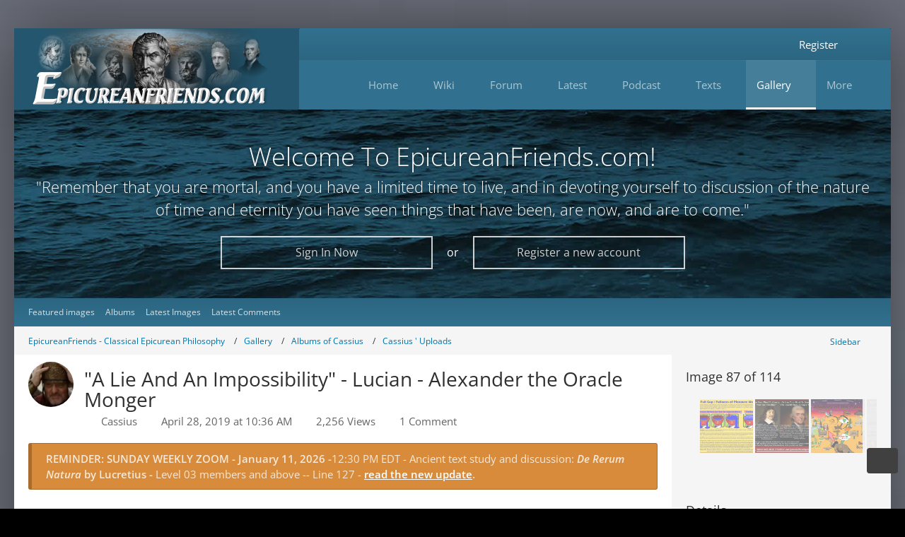

--- FILE ---
content_type: text/html; charset=UTF-8
request_url: http://www.epicureanfriends.com/wcf/gallery/image/276-a-lie-and-an-impossibility-lucian-alexander-the-oracle-monger/
body_size: 34990
content:

	




<!DOCTYPE html>
<html
    dir="ltr"
    lang="en"
    data-color-scheme="light"
>

<head>
	<meta charset="utf-8">
		
	<title>&quot;A Lie And An Impossibility&quot; - Lucian - Alexander the Oracle Monger - Epicureanfriends.com</title>
	
	<meta name="viewport" content="width=device-width, initial-scale=1">
<meta name="format-detection" content="telephone=no">
<meta name="description" content="&quot;A Lie And An Impossibility&quot; - Lucian - Alexander the Oracle Monger">
<meta property="og:site_name" content="Epicureanfriends.com">
<meta property="og:image" content="http://www.epicureanfriends.com/wcf/gallery/raw-image/276-a-lie-and-an-impossibility-lucian-alexander-the-oracle-monger/">
<meta property="og:title" content="&quot;A Lie And An Impossibility&quot; - Lucian - Alexander the Oracle Monger - Epicureanfriends.com">
<meta property="og:url" content="http://www.epicureanfriends.com/wcf/gallery/image/276-a-lie-and-an-impossibility-lucian-alexander-the-oracle-monger/">
<meta property="og:type" content="website">
<meta property="og:description" content="&quot;A Lie And An Impossibility&quot; - Lucian - Alexander the Oracle Monger">
<meta property="og:image:width" content="1082">
<meta property="og:image:height" content="696">

<!-- Stylesheets -->
<link rel="stylesheet" type="text/css" href="http://www.epicureanfriends.com/wcf/style/style-119.css?m=1767276270"><link rel="preload" href="http://www.epicureanfriends.com/wcf/font/families/Open%20Sans/OpenSans%5Bwdth%2Cwght%5D.woff2?v=1731774844" as="font" crossorigin>

<meta name="timezone" content="America/New_York">


<script>
	var WCF_PATH = 'http://www.epicureanfriends.com/wcf/';
	var WSC_API_URL = 'http://www.epicureanfriends.com/wcf/';
	
	var LANGUAGE_ID = 1;
	var LANGUAGE_USE_INFORMAL_VARIANT = false;
	var TIME_NOW = 1768014141;
	var LAST_UPDATE_TIME = 1764628154;
	var ENABLE_DEBUG_MODE = false;
	var ENABLE_PRODUCTION_DEBUG_MODE = true;
	var ENABLE_DEVELOPER_TOOLS = false;
	var PAGE_TITLE = 'Epicureanfriends.com';
	
	var REACTION_TYPES = {"7":{"title":"Like","renderedIcon":"<img\n\tsrc=\"http:\/\/www.epicureanfriends.com\/wcf\/images\/reaction\/7-thumbsUp.svg\"\n\talt=\"Like\"\n\tclass=\"reactionType\"\n\tdata-reaction-type-id=\"7\"\n>","iconPath":"http:\/\/www.epicureanfriends.com\/wcf\/images\/reaction\/7-thumbsUp.svg","showOrder":1,"reactionTypeID":7,"isAssignable":1},"1":{"title":"Love","renderedIcon":"<img\n\tsrc=\"http:\/\/www.epicureanfriends.com\/wcf\/images\/reaction\/like.svg\"\n\talt=\"Love\"\n\tclass=\"reactionType\"\n\tdata-reaction-type-id=\"1\"\n>","iconPath":"http:\/\/www.epicureanfriends.com\/wcf\/images\/reaction\/like.svg","showOrder":2,"reactionTypeID":1,"isAssignable":1},"2":{"title":"Thanks","renderedIcon":"<img\n\tsrc=\"http:\/\/www.epicureanfriends.com\/wcf\/images\/reaction\/thanks.svg\"\n\talt=\"Thanks\"\n\tclass=\"reactionType\"\n\tdata-reaction-type-id=\"2\"\n>","iconPath":"http:\/\/www.epicureanfriends.com\/wcf\/images\/reaction\/thanks.svg","showOrder":3,"reactionTypeID":2,"isAssignable":1},"3":{"title":"Haha","renderedIcon":"<img\n\tsrc=\"http:\/\/www.epicureanfriends.com\/wcf\/images\/reaction\/haha.svg\"\n\talt=\"Haha\"\n\tclass=\"reactionType\"\n\tdata-reaction-type-id=\"3\"\n>","iconPath":"http:\/\/www.epicureanfriends.com\/wcf\/images\/reaction\/haha.svg","showOrder":4,"reactionTypeID":3,"isAssignable":1},"4":{"title":"Confused","renderedIcon":"<img\n\tsrc=\"http:\/\/www.epicureanfriends.com\/wcf\/images\/reaction\/confused.svg\"\n\talt=\"Confused\"\n\tclass=\"reactionType\"\n\tdata-reaction-type-id=\"4\"\n>","iconPath":"http:\/\/www.epicureanfriends.com\/wcf\/images\/reaction\/confused.svg","showOrder":5,"reactionTypeID":4,"isAssignable":1},"5":{"title":"Sad","renderedIcon":"<img\n\tsrc=\"http:\/\/www.epicureanfriends.com\/wcf\/images\/reaction\/sad.svg\"\n\talt=\"Sad\"\n\tclass=\"reactionType\"\n\tdata-reaction-type-id=\"5\"\n>","iconPath":"http:\/\/www.epicureanfriends.com\/wcf\/images\/reaction\/sad.svg","showOrder":6,"reactionTypeID":5,"isAssignable":1},"6":{"title":"Dislike","renderedIcon":"<img\n\tsrc=\"http:\/\/www.epicureanfriends.com\/wcf\/images\/reaction\/thumbsDown.svg\"\n\talt=\"Dislike\"\n\tclass=\"reactionType\"\n\tdata-reaction-type-id=\"6\"\n>","iconPath":"http:\/\/www.epicureanfriends.com\/wcf\/images\/reaction\/thumbsDown.svg","showOrder":7,"reactionTypeID":6,"isAssignable":1}};
	
	
	</script>

<script src="http://www.epicureanfriends.com/wcf/js/WoltLabSuite/WebComponent.min.js?v=1764628154"></script>
<script src="http://www.epicureanfriends.com/wcf/js/preload/en.preload.js?v=1764628154"></script>

<script src="http://www.epicureanfriends.com/wcf/js/WoltLabSuite.Core.tiny.min.js?v=1764628154"></script>
<script>
requirejs.config({
	baseUrl: 'http://www.epicureanfriends.com/wcf/js',
	urlArgs: 't=1764628154'
	
});

window.addEventListener('pageshow', function(event) {
	if (event.persisted) {
		window.location.reload();
	}
});

</script>
<script src="http://www.epicureanfriends.com/wcf/js/WoltLabSuite.Calendar.tiny.min.js?v=1764628154"></script>
<script src="http://www.epicureanfriends.com/wcf/js/WoltLabSuite.Forum.tiny.min.js?v=1764628154"></script>
<script src="http://www.epicureanfriends.com/wcf/js/WoltLabSuite.Filebase.tiny.min.js?v=1764628154"></script>
<script src="http://www.epicureanfriends.com/wcf/js/WoltLabSuite.Gallery.tiny.min.js?v=1764628154"></script>
<script>
	var BOOKMARK_FORCE_REMARK = 1;
</script>
<noscript>
	<style>
		.jsOnly {
			display: none !important;
		}
		
		.noJsOnly {
			display: block !important;
		}
	</style>
</noscript>

<script type="application/ld+json">
{
"@context": "http://schema.org",
"@type": "WebSite",
"url": "http:\/\/www.epicureanfriends.com\/wcf\/",
"potentialAction": {
"@type": "SearchAction",
"target": "http:\/\/www.epicureanfriends.com\/wcf\/search\/?q={search_term_string}",
"query-input": "required name=search_term_string"
}
}
</script>
<link rel="apple-touch-icon" sizes="180x180" href="http://www.epicureanfriends.com/wcf/images/style-119/apple-touch-icon.png">
<link rel="manifest" href="http://www.epicureanfriends.com/wcf/images/style-119/manifest.json">
<link rel="icon" type="image/png" sizes="48x48" href="http://www.epicureanfriends.com/wcf/images/style-119/favicon-48x48.png">
<meta name="msapplication-config" content="http://www.epicureanfriends.com/wcf/images/style-119/browserconfig.xml">
<meta name="theme-color" content="#31718f">
<script>
    {
        document.querySelector('meta[name="theme-color"]').content = window.getComputedStyle(document.documentElement).getPropertyValue("--wcfPageThemeColor");
    }
</script>

<meta name="google-site-verification" content="Oso-p71AouZQuDP2IJH08ETrSrdLSFILEghRSEiQ8Ec" />
<meta name="yandex-verification" content="6e69349533f6b9ce" />		 
	
			<link rel="canonical" href="http://www.epicureanfriends.com/wcf/gallery/image/276-a-lie-and-an-impossibility-lucian-alexander-the-oracle-monger/">
		
	</head>

<body id="tpl_gallery_image"
	itemscope itemtype="http://schema.org/WebPage" itemid="http://www.epicureanfriends.com/wcf/gallery/image/276-a-lie-and-an-impossibility-lucian-alexander-the-oracle-monger/"	data-template="image" data-application="gallery" data-page-id="104" data-page-identifier="com.woltlab.gallery.Image"		class=" customStyleWrapper styleInspire">

<span id="top"></span>

<div id="pageContainer" class="pageContainer">
	
	
	<div id="pageWrapperContainer" class="pageWrapperContainer">
	<div id="pageHeaderContainer" class="pageHeaderContainer">
		<header id="pageHeader" class="pageHeader">
			<div id="pageHeaderPanel" class="pageHeaderPanel">
				<div class="layoutBoundary">
					<div class="box mainMenu" data-box-identifier="com.woltlab.wcf.MainMenu">
			
		
	<div class="boxContent">
		<nav aria-label="Main Menu">
	<ol class="boxMenu">
		
		
					<li class=" boxMenuHasChildren" data-identifier="com.woltlab.wcf.generic14">
				<a href="http://www.epicureanfriends.com/wcf/" class="boxMenuLink">
										<span class="boxMenuLinkTitle">Home</span>
																<fa-icon size="16" name="caret-down" solid></fa-icon>						
									</a>
				
				<ol class="boxMenuDepth1">				
									<li class="" data-identifier="com.woltlab.wcf.generic306">
				<a href="http://www.epicureanfriends.com/wcf/getting-started/" class="boxMenuLink">
										<span class="boxMenuLinkTitle">Start Here: Study Guide</span>
														</a>
				
				</li>				
									<li class="" data-identifier="com.woltlab.wcf.generic314">
				<a href="http://www.epicureanfriends.com/wcf/lexicon/entry/140-community-standards/" class="boxMenuLink">
										<span class="boxMenuLinkTitle">Community Standards And Posting Policies</span>
														</a>
				
				</li>				
									<li class="" data-identifier="com.woltlab.wcf.generic320">
				<a href="http://www.epicureanfriends.com/wcf/sc-terms-of-use/?aboutToRegister=1" class="boxMenuLink">
										<span class="boxMenuLinkTitle">Terms of Use</span>
														</a>
				
				</li>				
									<li class="" data-identifier="com.woltlab.wcf.generic236">
				<a href="http://www.epicureanfriends.com/wcf/moderating-team/" class="boxMenuLink">
										<span class="boxMenuLinkTitle">Moderator Team</span>
														</a>
				
				</li>				
									<li class="" data-identifier="com.woltlab.wcf.generic385">
				<a href="http://www.epicureanfriends.com/wcf/cardview/" class="boxMenuLink">
										<span class="boxMenuLinkTitle">Website Overview</span>
														</a>
				
				</li>				
									<li class="" data-identifier="com.woltlab.wcf.generic311">
				<a href="http://www.epicureanfriends.com/wcf/site-map/" class="boxMenuLink">
										<span class="boxMenuLinkTitle">Site Map</span>
														</a>
				
				</li>				
									<li class="" data-identifier="com.uz.wcf.quiz.QuizPage">
				<a href="http://www.epicureanfriends.com/wcf/index.php?quiz/&amp;pageNo=1&amp;sortField=showOrder&amp;sortOrder=ASC&amp;filter=0" class="boxMenuLink">
										<span class="boxMenuLinkTitle">Quizzes</span>
														</a>
				
				</li>				
									<li class=" boxMenuHasChildren" data-identifier="com.woltlab.wcf.generic267">
				<a href="http://www.epicureanfriends.com/wcf/article-list/" class="boxMenuLink">
										<span class="boxMenuLinkTitle">Articles</span>
																<fa-icon size="16" name="caret-down" solid></fa-icon>						
									</a>
				
				<ol class="boxMenuDepth2">				
									<li class="" data-identifier="com.woltlab.wcf.generic286">
				<a href="http://www.epicureanfriends.com/wcf/category-article-list/298-featured/" class="boxMenuLink">
										<span class="boxMenuLinkTitle">Featured Articles</span>
														</a>
				
				</li>				
									</ol></li>									<li class=" boxMenuHasChildren" data-identifier="com.woltlab.wcf.generic301">
				<a href="http://www.epicureanfriends.com/wcf/blog/blog-posts/" class="boxMenuLink">
										<span class="boxMenuLinkTitle">All Blog Posts</span>
																<fa-icon size="16" name="caret-down" solid></fa-icon>						
									</a>
				
				<ol class="boxMenuDepth2">				
									<li class="" data-identifier="com.woltlab.wcf.generic350">
				<a href="http://www.epicureanfriends.com/wcf/blog/blog-gallery/9/" class="boxMenuLink">
										<span class="boxMenuLinkTitle">Elli&#039;s Blog / Articles</span>
														</a>
				
				</li>				
									</ol></li></ol></li>									<li class=" boxMenuHasChildren" data-identifier="com.viecode.lexicon.Lexicon">
				<a href="http://www.epicureanfriends.com/wcf/lexicon/entry/144-wiki-start-page/" class="boxMenuLink">
										<span class="boxMenuLinkTitle">Wiki</span>
																<fa-icon size="16" name="caret-down" solid></fa-icon>						
									</a>
				
				<ol class="boxMenuDepth1">				
									<li class="" data-identifier="com.woltlab.wcf.generic339">
				<a href="http://www.epicureanfriends.com/wcf/lexicon/entry/144-wiki-start-page/" class="boxMenuLink">
										<span class="boxMenuLinkTitle">Wiki Home</span>
														</a>
				
				</li>				
									<li class="" data-identifier="dev.tkirch.wsc.faq.FaqQuestionList">
				<a href="http://www.epicureanfriends.com/wcf/faq-question-list/" class="boxMenuLink">
										<span class="boxMenuLinkTitle">FAQ</span>
														</a>
				
				</li>				
									<li class="" data-identifier="com.woltlab.wcf.generic312">
				<a href="http://www.epicureanfriends.com/wcf/lexicon/entry/139-classical-epicurean-philosophy/" class="boxMenuLink">
										<span class="boxMenuLinkTitle">Classical Epicureanism</span>
														</a>
				
				</li>				
									<li class="" data-identifier="com.woltlab.filebase.FileList">
				<a href="http://www.epicureanfriends.com/wcf/filebase/" class="boxMenuLink">
										<span class="boxMenuLinkTitle">Files</span>
														</a>
				
				</li>				
									<li class="" data-identifier="com.woltlab.wcf.generic308">
				<a href="http://www.epicureanfriends.com/wcf/search-assistance/" class="boxMenuLink">
										<span class="boxMenuLinkTitle">Search Assistance</span>
														</a>
				
				</li>				
									<li class="" data-identifier="com.woltlab.wcf.generic313">
				<a href="http://www.epicureanfriends.com/wcf/lexicon/entry/140-community-standards-and-posting-policies/#3-Not-NeoEpicurean-But-Epicurean" class="boxMenuLink">
										<span class="boxMenuLinkTitle">Not NeoEpicurean</span>
														</a>
				
				</li>				
									<li class="" data-identifier="com.woltlab.wcf.generic325">
				<a href="http://www.epicureanfriends.com/wcf/lexicon/entry/143-foundations-of-epicurean-philosophy/" class="boxMenuLink">
										<span class="boxMenuLinkTitle">Foundations</span>
														</a>
				
				</li>				
									<li class="" data-identifier="com.woltlab.wcf.generic261">
				<a href="http://www.epicureanfriends.com/wcf/lexicon/entry/149-navigation-outlines/" class="boxMenuLink">
										<span class="boxMenuLinkTitle">Navigation Outlines</span>
														</a>
				
				</li>				
									<li class="" data-identifier="com.woltlab.wcf.generic384">
				<a href="http://www.epicureanfriends.com/wcf/lexicon/entry/171-reading-recommendations/" class="boxMenuLink">
										<span class="boxMenuLinkTitle">Reading List</span>
														</a>
				
				</li>				
									<li class="" data-identifier="com.woltlab.wcf.generic319">
				<a href="http://www.epicureanfriends.com/wcf/resources-quick-view/" class="boxMenuLink">
										<span class="boxMenuLinkTitle">Key Pages</span>
														</a>
				
				</li>				
									</ol></li>									<li class=" boxMenuHasChildren" data-identifier="com.woltlab.wbb.BoardList">
				<a href="http://www.epicureanfriends.com/board-list/" class="boxMenuLink">
										<span class="boxMenuLinkTitle">Forum</span>
																<fa-icon size="16" name="caret-down" solid></fa-icon>						
									</a>
				
				<ol class="boxMenuDepth1">				
									<li class="" data-identifier="com.woltlab.wcf.generic33">
				<a href="http://www.epicureanfriends.com/board-list/" class="boxMenuLink">
										<span class="boxMenuLinkTitle">Full Forum List</span>
														</a>
				
				</li>				
									<li class="" data-identifier="com.woltlab.wcf.generic87">
				<a href="http://www.epicureanfriends.com/index.php?board/204-welcome-new-members/" class="boxMenuLink">
										<span class="boxMenuLinkTitle">Welcome Threads</span>
														</a>
				
				</li>				
									<li class="" data-identifier="com.woltlab.wcf.generic362">
				<a href="http://www.epicureanfriends.com/board/424-physics-the-nature-of-the-universe/" class="boxMenuLink">
										<span class="boxMenuLinkTitle">Physics</span>
														</a>
				
				</li>				
									<li class="" data-identifier="com.woltlab.wcf.generic363">
				<a href="http://www.epicureanfriends.com/board/188-canonics-the-tests-of-truth/" class="boxMenuLink">
										<span class="boxMenuLinkTitle">Canonics</span>
														</a>
				
				</li>				
									<li class="" data-identifier="com.woltlab.wcf.generic364">
				<a href="http://www.epicureanfriends.com/board/8-ethics-how-to-live-as-an-epicurean/" class="boxMenuLink">
										<span class="boxMenuLinkTitle">Ethics</span>
														</a>
				
				</li>				
									<li class="" data-identifier="com.woltlab.wcf.generic262">
				<a href="http://www.epicureanfriends.com/wcf/forum-navigation-table-of-topics/" class="boxMenuLink">
										<span class="boxMenuLinkTitle">Forum Shortcuts</span>
														</a>
				
				</li>				
									<li class="" data-identifier="com.woltlab.wcf.generic386">
				<a href="http://www.epicureanfriends.com/wcf/wide-navigation-map/" class="boxMenuLink">
										<span class="boxMenuLinkTitle">Forum Navigation Map</span>
														</a>
				
				</li>				
									<li class="" data-identifier="com.woltlab.wcf.generic307">
				<a href="http://www.epicureanfriends.com/wcf/tagged/1400-featured-threads/" class="boxMenuLink">
										<span class="boxMenuLinkTitle">Featured</span>
														</a>
				
				</li>				
									<li class="" data-identifier="com.woltlab.wcf.generic208">
				<a href="http://www.epicureanfriends.com/wcf/most-discussed-threads-at-epicureanfriendscom/" class="boxMenuLink">
										<span class="boxMenuLinkTitle">Most Discussed</span>
														</a>
				
				</li>				
									</ol></li>									<li class=" boxMenuHasChildren" data-identifier="com.woltlab.wcf.generic343">
				<a href="http://www.epicureanfriends.com/wcf/recent-posts/" class="boxMenuLink">
										<span class="boxMenuLinkTitle">Latest</span>
																<fa-icon size="16" name="caret-down" solid></fa-icon>						
									</a>
				
				<ol class="boxMenuDepth1">				
									<li class="" data-identifier="com.woltlab.wcf.generic327">
				<a href="http://www.epicureanfriends.com/wcf/recent-posts/" class="boxMenuLink">
										<span class="boxMenuLinkTitle">New Activity</span>
														</a>
				
				</li>				
									<li class="" data-identifier="com.woltlab.wcf.generic201">
				<a href="http://www.epicureanfriends.com/wcf/index.php?latest-threads/" class="boxMenuLink">
										<span class="boxMenuLinkTitle">Latest Threads</span>
														</a>
				
				</li>				
									<li class="" data-identifier="com.woltlab.wcf.generic321">
				<a href="http://www.epicureanfriends.com/wcf/dashboard/" class="boxMenuLink">
										<span class="boxMenuLinkTitle">Dashboard</span>
														</a>
				
				</li>				
									<li class="" data-identifier="com.woltlab.wcf.generic378">
				<a href="http://www.epicureanfriends.com/wcf/tag-search/" class="boxMenuLink">
										<span class="boxMenuLinkTitle">Search By Tag</span>
														</a>
				
				</li>				
									<li class="" data-identifier="com.woltlab.wcf.generic379">
				<a href="http://www.epicureanfriends.com/wcf/sc-tags-list/" class="boxMenuLink">
										<span class="boxMenuLinkTitle">Complete Tag List</span>
														</a>
				
				</li>				
									</ol></li>									<li class=" boxMenuHasChildren" data-identifier="com.woltlab.wcf.generic310">
				<a href="http://www.epicureanfriends.com/lucretiustoday/" class="boxMenuLink">
										<span class="boxMenuLinkTitle">Podcast</span>
																<fa-icon size="16" name="caret-down" solid></fa-icon>						
									</a>
				
				<ol class="boxMenuDepth1">				
									<li class="" data-identifier="com.woltlab.wcf.generic305">
				<a href="http://www.epicureanfriends.com/lucretiustoday/" class="boxMenuLink">
										<span class="boxMenuLinkTitle">Lucretius Today Podcast</span>
														</a>
				
				</li>				
									<li class="" data-identifier="com.woltlab.wcf.generic340">
				<a href="http://www.epicureanfriends.com/wcf/lexicon/entry/152-lucretius-today-episode-guide/" class="boxMenuLink">
										<span class="boxMenuLinkTitle">Episode Guide</span>
														</a>
				
				</li>				
									<li class="" data-identifier="com.woltlab.wcf.generic341">
				<a href="https://www.youtube.com/playlist?list=PLVz4YKWf8cns__lGJy05cYu5RRCgHtlJM" target="_blank" rel="nofollow noopener" class="boxMenuLink">
										<span class="boxMenuLinkTitle">Lucretius Today At Youtube</span>
														</a>
				
				</li>				
									<li class="" data-identifier="com.woltlab.wcf.generic342">
				<a href="https://www.youtube.com/@EpicureanFriends" target="_blank" rel="nofollow noopener" class="boxMenuLink">
										<span class="boxMenuLinkTitle">EpicureanFriends Youtube Page</span>
														</a>
				
				</li>				
									</ol></li>									<li class=" boxMenuHasChildren" data-identifier="com.woltlab.wcf.generic153">
				<a href="http://www.epicureanfriends.com/wcf/texts/" class="boxMenuLink">
										<span class="boxMenuLinkTitle">Texts</span>
																<fa-icon size="16" name="caret-down" solid></fa-icon>						
									</a>
				
				<ol class="boxMenuDepth1">				
									<li class="" data-identifier="com.woltlab.wcf.generic169">
				<a href="http://www.epicureanfriends.com/wcf/texts/" class="boxMenuLink">
										<span class="boxMenuLinkTitle">Overview</span>
														</a>
				
				</li>				
									<li class="" data-identifier="com.woltlab.wcf.generic157">
				<a href="http://www.epicureanfriends.com/wcf/lexicon/entry/110-diogenes-laertius-biography-of-epicurus/" class="boxMenuLink">
										<span class="boxMenuLinkTitle">Diogenes Laertius</span>
														</a>
				
				</li>				
									<li class="" data-identifier="com.woltlab.wcf.generic155">
				<a href="http://www.epicureanfriends.com/wcf/lexicon/entry/109-principal-doctrines/" class="boxMenuLink">
										<span class="boxMenuLinkTitle">Principal Doctrines</span>
														</a>
				
				</li>				
									<li class="" data-identifier="com.woltlab.wcf.generic156">
				<a href="http://www.epicureanfriends.com/wcf/lexicon/entry/108-vatican-sayings/" class="boxMenuLink">
										<span class="boxMenuLinkTitle">Vatican Collection</span>
														</a>
				
				</li>				
									<li class="" data-identifier="com.woltlab.wcf.generic171">
				<a href="http://www.epicureanfriends.com/wcf/lexicon/entry/124-lucretius-editions-and-topical-finding-aid/" class="boxMenuLink">
										<span class="boxMenuLinkTitle">Lucretius</span>
														</a>
				
				</li>				
									<li class="" data-identifier="com.woltlab.wcf.generic158">
				<a href="http://www.epicureanfriends.com/wcf/lexicon/entry/113-epicurus-letter-to-herodotus/" class="boxMenuLink">
										<span class="boxMenuLinkTitle">Herodotus</span>
														</a>
				
				</li>				
									<li class="" data-identifier="com.woltlab.wcf.generic159">
				<a href="http://www.epicureanfriends.com/wcf/lexicon/entry/150-epicurus-letter-to-pythocles/" class="boxMenuLink">
										<span class="boxMenuLinkTitle">Pythocles</span>
														</a>
				
				</li>				
									<li class="" data-identifier="com.woltlab.wcf.generic160">
				<a href="http://www.epicureanfriends.com/wcf/lexicon/index.php?entry/83-epicurus-letter-to-menoeceus/" class="boxMenuLink">
										<span class="boxMenuLinkTitle">Menoeceus</span>
														</a>
				
				</li>				
									<li class="" data-identifier="com.woltlab.wcf.generic346">
				<a href="http://www.epicureanfriends.com/board/375-usener-collection/" class="boxMenuLink">
										<span class="boxMenuLinkTitle">Fragments - Usener Collection</span>
														</a>
				
				</li>				
									<li class="" data-identifier="com.woltlab.wcf.generic172">
				<a href="http://www.epicureanfriends.com/wcf/lexicon/index.php?entry/57-cicero-s-torquatus-presentation-of-epicurean-ethics-from-on-ends/" class="boxMenuLink">
										<span class="boxMenuLinkTitle">Torquatus On Ethics</span>
														</a>
				
				</li>				
									<li class="" data-identifier="com.woltlab.wcf.generic168">
				<a href="http://www.epicureanfriends.com/wcf/velleius-from-on-the-nature-of-the-gods/" class="boxMenuLink">
										<span class="boxMenuLinkTitle">Velleius On Gods</span>
														</a>
				
				</li>				
									<li class="" data-identifier="com.woltlab.wcf.generic326">
				<a href="http://www.epicureanfriends.com/wcf/greek-and-latin-help/" class="boxMenuLink">
										<span class="boxMenuLinkTitle">Greek/Latin Help</span>
														</a>
				
				</li>				
									</ol></li>									<li class="active boxMenuHasChildren" data-identifier="com.woltlab.gallery.Gallery">
				<a href="http://www.epicureanfriends.com/wcf/gallery/" class="boxMenuLink" aria-current="page">
										<span class="boxMenuLinkTitle">Gallery</span>
																<fa-icon size="16" name="caret-down" solid></fa-icon>						
									</a>
				
				<ol class="boxMenuDepth1">				
									<li class="" data-identifier="com.woltlab.wcf.generic291">
				<a href="http://www.epicureanfriends.com/wcf/featured-images-from-our-gallery/" class="boxMenuLink">
										<span class="boxMenuLinkTitle">Featured images</span>
														</a>
				
				</li>				
									<li class="" data-identifier="com.woltlab.gallery.AlbumList">
				<a href="http://www.epicureanfriends.com/wcf/gallery/album-list/" class="boxMenuLink">
										<span class="boxMenuLinkTitle">Albums</span>
														</a>
				
				</li>				
									<li class="" data-identifier="com.woltlab.wcf.generic202">
				<a href="http://www.epicureanfriends.com/wcf/gallery/index.php?image-list/" class="boxMenuLink">
										<span class="boxMenuLinkTitle">Latest Images</span>
														</a>
				
				</li>				
									<li class="" data-identifier="com.woltlab.wcf.generic223">
				<a href="http://www.epicureanfriends.com/wcf/latest-comments-to-graphics/" class="boxMenuLink">
										<span class="boxMenuLinkTitle">Latest Comments</span>
														</a>
				
				</li>				
									</ol></li>									<li class=" boxMenuHasChildren" data-identifier="com.woltlab.wcf.generic215">
				<a href="http://www.epicureanfriends.com/wcf/features/" class="boxMenuLink">
										<span class="boxMenuLinkTitle">More</span>
																<fa-icon size="16" name="caret-down" solid></fa-icon>						
									</a>
				
				<ol class="boxMenuDepth1">				
									<li class="" data-identifier="com.woltlab.wcf.generic280">
				<a href="http://www.epicureanfriends.com/wcf/feature-content/" class="boxMenuLink">
										<span class="boxMenuLinkTitle">Featured Content</span>
														</a>
				
				</li>				
									<li class=" boxMenuHasChildren" data-identifier="com.woltlab.calendar.Calendar">
				<a href="http://www.epicureanfriends.com/wcf/calendar/" class="boxMenuLink">
										<span class="boxMenuLinkTitle">Calendar</span>
																<fa-icon size="16" name="caret-down" solid></fa-icon>						
									</a>
				
				<ol class="boxMenuDepth2">				
									<li class="" data-identifier="com.woltlab.calendar.UpcomingEventList">
				<a href="http://www.epicureanfriends.com/wcf/calendar/upcoming-event-list/" class="boxMenuLink">
										<span class="boxMenuLinkTitle">Upcoming Events List</span>
														</a>
				
				</li>				
									<li class="" data-identifier="com.woltlab.wcf.generic323">
				<a href="http://www.epicureanfriends.com/wcf/zoom-meeting-protocols/" class="boxMenuLink">
										<span class="boxMenuLinkTitle">Zooms - General Info</span>
														</a>
				
				</li>				
									<li class="" data-identifier="com.woltlab.wcf.generic387">
				<a href="http://www.epicureanfriends.com/board/937-fourth-sunday-of-the-month-epicurean-philosophy-discussion/" class="boxMenuLink">
										<span class="boxMenuLinkTitle">Fourth Sunday Meet-&amp;-Greet</span>
														</a>
				
				</li>				
									<li class="" data-identifier="com.woltlab.wcf.generic351">
				<a href="http://www.epicureanfriends.com/board/902-sunday-weekly-zoom-meeting-12-30pm-edt/" class="boxMenuLink">
										<span class="boxMenuLinkTitle">Sunday Weekly Zoom</span>
														</a>
				
				</li>				
									<li class="" data-identifier="com.woltlab.wcf.generic304">
				<a href="http://www.epicureanfriends.com/board/688-wednesday-night-weekly-epicurean-philosophy-discussion-via-zoom/" class="boxMenuLink">
										<span class="boxMenuLinkTitle">Wednesday Zoom  Meeting</span>
														</a>
				
				</li>				
									</ol></li>									<li class="" data-identifier="com.woltlab.wcf.generic294">
				<a href="http://www.epicureanfriends.com/wcf/site-logbook/" class="boxMenuLink">
										<span class="boxMenuLinkTitle">Logbook</span>
														</a>
				
				</li>				
									<li class="" data-identifier="com.woltlab.wcf.generic209">
				<a href="http://www.epicureanfriends.com/wcf/lexicon/index.php?entry/55-epicureanfriends-to-do-list/" class="boxMenuLink">
										<span class="boxMenuLinkTitle">EF ToDo List</span>
														</a>
				
				</li>				
									<li class="" data-identifier="de.pehbeh.links.LinkOverview">
				<a href="http://www.epicureanfriends.com/wcf/link-overview/" class="boxMenuLink">
										<span class="boxMenuLinkTitle">Link-Database</span>
														</a>
				
				</li>				
									</ol></li>								
		
	</ol>
</nav>	</div>
</div><button type="button" class="pageHeaderMenuMobile" aria-expanded="false" aria-label="Menu">
	<span class="pageHeaderMenuMobileInactive">
		<fa-icon size="32" name="bars"></fa-icon>
	</span>
	<span class="pageHeaderMenuMobileActive">
		<fa-icon size="32" name="xmark"></fa-icon>
	</span>
</button>
					<nav id="topMenu" class="userPanel">
	<ul class="userPanelItems">
								<li id="userLogin">
				<a
					class="loginLink"
					href="http://www.epicureanfriends.com/wcf/login/?url=http%3A%2F%2Fwww.epicureanfriends.com%2Fwcf%2Fgallery%2Fimage%2F276-a-lie-and-an-impossibility-lucian-alexander-the-oracle-monger%2F"
					rel="nofollow"
				>Login</a>
			</li>
							<li id="userRegistration">
					<a
						class="registrationLink"
						href="http://www.epicureanfriends.com/wcf/register/"
						rel="nofollow"
					>Register</a>
				</li>
							
								
												<!-- page search -->
		<li>
			<a href="http://www.epicureanfriends.com/wcf/search/" id="userPanelSearchButton" class="jsTooltip" title="Search"><fa-icon size="32" name="magnifying-glass"></fa-icon> <span>Search</span></a>
		</li>
	</ul>
</nav>
	<a
		href="http://www.epicureanfriends.com/wcf/login/?url=http%3A%2F%2Fwww.epicureanfriends.com%2Fwcf%2Fgallery%2Fimage%2F276-a-lie-and-an-impossibility-lucian-alexander-the-oracle-monger%2F"
		class="userPanelLoginLink jsTooltip"
		title="Login"
		rel="nofollow"
	>
		<fa-icon size="32" name="arrow-right-to-bracket"></fa-icon>
	</a>
									</div>
			</div>

			<div id="pageHeaderFacade" class="pageHeaderFacade">
				<div class="layoutBoundary">
					<div id="pageHeaderLogo" class="pageHeaderLogo">
		
	<a href="http://www.epicureanfriends.com/wcf/" aria-label="Epicureanfriends.com">
				<img src="http://www.epicureanfriends.com/wcf/images/style-119/pageLogo-a1f9fd80.png" alt="" class="pageHeaderLogoLarge" height="121" width="343" loading="eager">
		<img src="http://www.epicureanfriends.com/wcf/images/style-119/pageLogoMobile-1ac3f182.png" alt="" class="pageHeaderLogoSmall" height="121" width="343" loading="eager">
				
		
	</a>
</div>

						

	
<button type="button" id="pageHeaderSearchMobile" class="pageHeaderSearchMobile" aria-expanded="false" aria-label="Search">
	<fa-icon size="32" name="magnifying-glass"></fa-icon>
</button>

<div id="pageHeaderSearch" class="pageHeaderSearch">
	<form method="post" action="http://www.epicureanfriends.com/wcf/search/">
		<div id="pageHeaderSearchInputContainer" class="pageHeaderSearchInputContainer">
			<div class="pageHeaderSearchType dropdown">
				<a href="#" class="button dropdownToggle" id="pageHeaderSearchTypeSelect">
					<span class="pageHeaderSearchTypeLabel">Everywhere</span>
					<fa-icon size="16" name="caret-down" solid></fa-icon>
				</a>
				<ul class="dropdownMenu">
					<li><a href="#" data-extended-link="http://www.epicureanfriends.com/wcf/search/?extended=1" data-object-type="everywhere">Everywhere</a></li>
					<li class="dropdownDivider"></li>
					
					
					
																													<li><a href="#" data-extended-link="http://www.epicureanfriends.com/wcf/search/?type=com.woltlab.wbb.post&amp;extended=1" data-object-type="com.woltlab.wbb.post">Forum</a></li>
																								<li><a href="#" data-extended-link="http://www.epicureanfriends.com/wcf/search/?type=com.woltlab.wcf.article&amp;extended=1" data-object-type="com.woltlab.wcf.article">Articles</a></li>
																								<li><a href="#" data-extended-link="http://www.epicureanfriends.com/wcf/search/?type=com.woltlab.blog.entry&amp;extended=1" data-object-type="com.woltlab.blog.entry">Blog Articles</a></li>
																								<li><a href="#" data-extended-link="http://www.epicureanfriends.com/wcf/search/?type=com.woltlab.filebase.file&amp;extended=1" data-object-type="com.woltlab.filebase.file">Files</a></li>
																								<li><a href="#" data-extended-link="http://www.epicureanfriends.com/wcf/search/?type=com.woltlab.gallery.image&amp;extended=1" data-object-type="com.woltlab.gallery.image">Gallery</a></li>
																								<li><a href="#" data-extended-link="http://www.epicureanfriends.com/wcf/search/?type=com.woltlab.calendar.event&amp;extended=1" data-object-type="com.woltlab.calendar.event">Events</a></li>
																								<li><a href="#" data-extended-link="http://www.epicureanfriends.com/wcf/search/?type=com.woltlab.wcf.page&amp;extended=1" data-object-type="com.woltlab.wcf.page">Pages</a></li>
																								<li><a href="#" data-extended-link="http://www.epicureanfriends.com/wcf/search/?type=com.viecode.lexicon.entry&amp;extended=1" data-object-type="com.viecode.lexicon.entry">Wiki</a></li>
																								<li><a href="#" data-extended-link="http://www.epicureanfriends.com/wcf/search/?type=net.dalang.wcf.help.article&amp;extended=1" data-object-type="net.dalang.wcf.help.article">Help</a></li>
																																			<li><a href="#" data-extended-link="http://www.epicureanfriends.com/wcf/search/?type=dev.tkirch.wsc.faq.question&amp;extended=1" data-object-type="dev.tkirch.wsc.faq.question">FAQ</a></li>
																											
					<li class="dropdownDivider"></li>
					<li><a class="pageHeaderSearchExtendedLink" href="http://www.epicureanfriends.com/wcf/search/?extended=1">More Options</a></li>
				</ul>
			</div>
			
			<input type="search" name="q" id="pageHeaderSearchInput" class="pageHeaderSearchInput" placeholder="Search …" autocomplete="off" value="">
			
			<button type="submit" class="pageHeaderSearchInputButton button" title="Search">
				<fa-icon size="16" name="magnifying-glass"></fa-icon>
			</button>
			
			<div id="pageHeaderSearchParameters"></div>
			
					</div>
	</form>
</div>

	</div>
			</div>
		</header>
					<div id="pageHeaderCollapsibleContent">

	<div id="pageHeaderCollapsibleContentLarge" >
		<div id="pageHeaderCustomContent" class="pageHeaderCustomContent visitorContent">
	<div class="layoutBoundary">
		<div class="pageHeaderCustomContentInner">
								<div class="pageHeaderCustomContentInnerHeadlines">
				<h2 class="animateContent animateFirstLevel">Welcome To EpicureanFriends.com!</h2>
				<h3 class="animateContent animateSecondLevel">"Remember that you are mortal, and you have a limited time to live, and in devoting yourself to discussion of the nature of time and eternity you have seen things that have been, are now, and are to come."</h3>
				<div class="animateContent animateThirdLevel">				<div class="headerContentMessageGrid">
					<div class="headerContentMessageGridBoxSmall">
						<a class="loginLink" href="http://www.epicureanfriends.com/wcf/login/"><span>Sign In Now</span><i class="headerContentButtonChrome"></i></a>
					</div>
										<div class="headerContentMessageGridBoxSmall">or</div>
					<div class="headerContentMessageGridBoxSmall">
						<a href="http://www.epicureanfriends.com/wcf/register/"><span>Register a new account</span><i class="headerContentButtonChrome"></i></a>
					</div>
									</div></div>
			</div>
				</div>
	</div>
</div>
	</div>

	
</div>
				<div id="pageHeaderFader" class="pageHeaderFader">
		<div>
			<ul class="faderContentWrapper">
				<li class="faderContent"></li>
				<li class="faderContent"></li>
				<li class="faderContent"></li>
				<li class="faderContent"></li>
				<li class="faderContent"></li>
			</ul>

		</div>
	</div>

	<div id="pageHeaderMobileMenu" class="pageHeaderMobileMenu">
	<div class="layoutBoundary">
		<nav>
			<ol class="mobileMainMenu">
									<li class=" subBoxMenuHasChildren">
						<a href="http://www.epicureanfriends.com/wcf/" class="subBoxMenuLink">
							<span class="subBoxMenuLinkTitle">Home</span>
													</a>
						<ol class="subBoxMenuDepth1">															<li class="">
						<a href="http://www.epicureanfriends.com/wcf/getting-started/" class="subBoxMenuLink">
							<span class="subBoxMenuLinkTitle">Start Here: Study Guide</span>
													</a>
						</li>															<li class="">
						<a href="https://www.epicureanfriends.com/wcf/lexicon/entry/140-community-standards/" class="subBoxMenuLink">
							<span class="subBoxMenuLinkTitle">Community Standards And Posting Policies</span>
													</a>
						</li>															<li class="">
						<a href="https://www.epicureanfriends.com/wcf/sc-terms-of-use/?aboutToRegister=1" class="subBoxMenuLink">
							<span class="subBoxMenuLinkTitle">Terms of Use</span>
													</a>
						</li>															<li class="">
						<a href="https://www.epicureanfriends.com/wcf/moderating-team/" class="subBoxMenuLink">
							<span class="subBoxMenuLinkTitle">Moderator Team</span>
													</a>
						</li>															<li class="">
						<a href="https://www.epicureanfriends.com/wcf/cardview/" class="subBoxMenuLink">
							<span class="subBoxMenuLinkTitle">Website Overview</span>
													</a>
						</li>															<li class="">
						<a href="http://www.epicureanfriends.com/wcf/site-map/" class="subBoxMenuLink">
							<span class="subBoxMenuLinkTitle">Site Map</span>
													</a>
						</li>															<li class="">
						<a href="https://www.epicureanfriends.com/wcf/index.php?quiz/&amp;pageNo=1&amp;sortField=showOrder&amp;sortOrder=ASC&amp;filter=0" class="subBoxMenuLink">
							<span class="subBoxMenuLinkTitle">Quizzes</span>
													</a>
						</li>															<li class=" subBoxMenuHasChildren">
						<a href="https://www.epicureanfriends.com/wcf/article-list/" class="subBoxMenuLink">
							<span class="subBoxMenuLinkTitle">Articles</span>
													</a>
						<ol class="subBoxMenuDepth2">															<li class="">
						<a href="https://www.epicureanfriends.com/wcf/category-article-list/298-featured/" class="subBoxMenuLink">
							<span class="subBoxMenuLinkTitle">Featured Articles</span>
													</a>
						</li>													</ol></li>															<li class=" subBoxMenuHasChildren">
						<a href="https://www.epicureanfriends.com/wcf/blog/blog-posts/" class="subBoxMenuLink">
							<span class="subBoxMenuLinkTitle">All Blog Posts</span>
													</a>
						<ol class="subBoxMenuDepth2">															<li class="">
						<a href="https://www.epicureanfriends.com/wcf/blog/blog-gallery/9/" class="subBoxMenuLink">
							<span class="subBoxMenuLinkTitle">Elli&#039;s Blog / Articles</span>
													</a>
						</li>													</ol></li></ol></li>															<li class=" subBoxMenuHasChildren">
						<a href="https://www.epicureanfriends.com/wcf/lexicon/entry/144-wiki-start-page/" class="subBoxMenuLink">
							<span class="subBoxMenuLinkTitle">Wiki</span>
													</a>
						<ol class="subBoxMenuDepth1">															<li class="">
						<a href="https://www.epicureanfriends.com/wcf/lexicon/entry/144-wiki-start-page/" class="subBoxMenuLink">
							<span class="subBoxMenuLinkTitle">Wiki Home</span>
													</a>
						</li>															<li class="">
						<a href="http://www.epicureanfriends.com/wcf/faq-question-list/" class="subBoxMenuLink">
							<span class="subBoxMenuLinkTitle">FAQ</span>
													</a>
						</li>															<li class="">
						<a href="https://www.epicureanfriends.com/wcf/lexicon/entry/139-classical-epicurean-philosophy/" class="subBoxMenuLink">
							<span class="subBoxMenuLinkTitle">Classical Epicureanism</span>
													</a>
						</li>															<li class="">
						<a href="http://www.epicureanfriends.com/wcf/filebase/" class="subBoxMenuLink">
							<span class="subBoxMenuLinkTitle">Files</span>
													</a>
						</li>															<li class="">
						<a href="https://www.epicureanfriends.com/wcf/search-assistance/" class="subBoxMenuLink">
							<span class="subBoxMenuLinkTitle">Search Assistance</span>
													</a>
						</li>															<li class="">
						<a href="https://www.epicureanfriends.com/wcf/lexicon/entry/140-community-standards-and-posting-policies/#3-Not-NeoEpicurean-But-Epicurean" class="subBoxMenuLink">
							<span class="subBoxMenuLinkTitle">Not NeoEpicurean</span>
													</a>
						</li>															<li class="">
						<a href="https://www.epicureanfriends.com/wcf/lexicon/entry/143-foundations-of-epicurean-philosophy/" class="subBoxMenuLink">
							<span class="subBoxMenuLinkTitle">Foundations</span>
													</a>
						</li>															<li class="">
						<a href="https://www.epicureanfriends.com/wcf/lexicon/entry/149-navigation-outlines/" class="subBoxMenuLink">
							<span class="subBoxMenuLinkTitle">Navigation Outlines</span>
													</a>
						</li>															<li class="">
						<a href="https://www.epicureanfriends.com/wcf/lexicon/entry/171-reading-recommendations/" class="subBoxMenuLink">
							<span class="subBoxMenuLinkTitle">Reading List</span>
													</a>
						</li>															<li class="">
						<a href="https://www.epicureanfriends.com/wcf/resources-quick-view/" class="subBoxMenuLink">
							<span class="subBoxMenuLinkTitle">Key Pages</span>
													</a>
						</li>													</ol></li>															<li class=" subBoxMenuHasChildren">
						<a href="http://www.epicureanfriends.com/board-list/" class="subBoxMenuLink">
							<span class="subBoxMenuLinkTitle">Forum</span>
													</a>
						<ol class="subBoxMenuDepth1">															<li class="">
						<a href="http://www.epicureanfriends.com/board-list/" class="subBoxMenuLink">
							<span class="subBoxMenuLinkTitle">Full Forum List</span>
													</a>
						</li>															<li class="">
						<a href="http://www.epicureanfriends.com/index.php?board/204-welcome-new-members/" class="subBoxMenuLink">
							<span class="subBoxMenuLinkTitle">Welcome Threads</span>
													</a>
						</li>															<li class="">
						<a href="https://www.epicureanfriends.com/board/424-physics-the-nature-of-the-universe/" class="subBoxMenuLink">
							<span class="subBoxMenuLinkTitle">Physics</span>
													</a>
						</li>															<li class="">
						<a href="https://www.epicureanfriends.com/board/188-canonics-the-tests-of-truth/" class="subBoxMenuLink">
							<span class="subBoxMenuLinkTitle">Canonics</span>
													</a>
						</li>															<li class="">
						<a href="https://www.epicureanfriends.com/board/8-ethics-how-to-live-as-an-epicurean/" class="subBoxMenuLink">
							<span class="subBoxMenuLinkTitle">Ethics</span>
													</a>
						</li>															<li class="">
						<a href="https://www.epicureanfriends.com/wcf/forum-navigation-table-of-topics/" class="subBoxMenuLink">
							<span class="subBoxMenuLinkTitle">Forum Shortcuts</span>
													</a>
						</li>															<li class="">
						<a href="https://www.epicureanfriends.com/wcf/wide-navigation-map/" class="subBoxMenuLink">
							<span class="subBoxMenuLinkTitle">Forum Navigation Map</span>
													</a>
						</li>															<li class="">
						<a href="https://www.epicureanfriends.com/wcf/tagged/1400-featured-threads/" class="subBoxMenuLink">
							<span class="subBoxMenuLinkTitle">Featured</span>
													</a>
						</li>															<li class="">
						<a href="https://www.epicureanfriends.com/wcf/most-discussed-threads-at-epicureanfriendscom/" class="subBoxMenuLink">
							<span class="subBoxMenuLinkTitle">Most Discussed</span>
													</a>
						</li>													</ol></li>															<li class=" subBoxMenuHasChildren">
						<a href="https://www.epicureanfriends.com/wcf/recent-posts/" class="subBoxMenuLink">
							<span class="subBoxMenuLinkTitle">Latest</span>
													</a>
						<ol class="subBoxMenuDepth1">															<li class="">
						<a href="https://www.epicureanfriends.com/wcf/recent-posts/" class="subBoxMenuLink">
							<span class="subBoxMenuLinkTitle">New Activity</span>
													</a>
						</li>															<li class="">
						<a href="https://www.epicureanfriends.com/wcf/index.php?latest-threads/" class="subBoxMenuLink">
							<span class="subBoxMenuLinkTitle">Latest Threads</span>
													</a>
						</li>															<li class="">
						<a href="https://www.epicureanfriends.com/wcf/dashboard/" class="subBoxMenuLink">
							<span class="subBoxMenuLinkTitle">Dashboard</span>
													</a>
						</li>															<li class="">
						<a href="https://www.epicureanfriends.com/wcf/tag-search/" class="subBoxMenuLink">
							<span class="subBoxMenuLinkTitle">Search By Tag</span>
													</a>
						</li>															<li class="">
						<a href="https://www.epicureanfriends.com/wcf/sc-tags-list/" class="subBoxMenuLink">
							<span class="subBoxMenuLinkTitle">Complete Tag List</span>
													</a>
						</li>													</ol></li>															<li class=" subBoxMenuHasChildren">
						<a href="https://www.epicureanfriends.com/lucretiustoday/" class="subBoxMenuLink">
							<span class="subBoxMenuLinkTitle">Podcast</span>
													</a>
						<ol class="subBoxMenuDepth1">															<li class="">
						<a href="https://www.epicureanfriends.com/lucretiustoday/" class="subBoxMenuLink">
							<span class="subBoxMenuLinkTitle">Lucretius Today Podcast</span>
													</a>
						</li>															<li class="">
						<a href="https://www.epicureanfriends.com/wcf/lexicon/entry/152-lucretius-today-episode-guide/" class="subBoxMenuLink">
							<span class="subBoxMenuLinkTitle">Episode Guide</span>
													</a>
						</li>															<li class="">
						<a href="https://www.youtube.com/playlist?list=PLVz4YKWf8cns__lGJy05cYu5RRCgHtlJM" class="subBoxMenuLink">
							<span class="subBoxMenuLinkTitle">Lucretius Today At Youtube</span>
													</a>
						</li>															<li class="">
						<a href="https://www.youtube.com/@EpicureanFriends" class="subBoxMenuLink">
							<span class="subBoxMenuLinkTitle">EpicureanFriends Youtube Page</span>
													</a>
						</li>													</ol></li>															<li class=" subBoxMenuHasChildren">
						<a href="http://www.epicureanfriends.com/wcf/texts/" class="subBoxMenuLink">
							<span class="subBoxMenuLinkTitle">Texts</span>
													</a>
						<ol class="subBoxMenuDepth1">															<li class="">
						<a href="https://www.epicureanfriends.com/wcf/texts/" class="subBoxMenuLink">
							<span class="subBoxMenuLinkTitle">Overview</span>
													</a>
						</li>															<li class="">
						<a href="https://www.epicureanfriends.com/wcf/lexicon/entry/110-diogenes-laertius-biography-of-epicurus/" class="subBoxMenuLink">
							<span class="subBoxMenuLinkTitle">Diogenes Laertius</span>
													</a>
						</li>															<li class="">
						<a href="https://www.epicureanfriends.com/wcf/lexicon/entry/109-principal-doctrines/" class="subBoxMenuLink">
							<span class="subBoxMenuLinkTitle">Principal Doctrines</span>
													</a>
						</li>															<li class="">
						<a href="https://www.epicureanfriends.com/wcf/lexicon/entry/108-vatican-sayings/" class="subBoxMenuLink">
							<span class="subBoxMenuLinkTitle">Vatican Collection</span>
													</a>
						</li>															<li class="">
						<a href="https://www.epicureanfriends.com/wcf/lexicon/entry/124-lucretius-editions-and-topical-finding-aid/" class="subBoxMenuLink">
							<span class="subBoxMenuLinkTitle">Lucretius</span>
													</a>
						</li>															<li class="">
						<a href="https://www.epicureanfriends.com/wcf/lexicon/entry/113-epicurus-letter-to-herodotus/" class="subBoxMenuLink">
							<span class="subBoxMenuLinkTitle">Herodotus</span>
													</a>
						</li>															<li class="">
						<a href="https://www.epicureanfriends.com/wcf/lexicon/entry/150-epicurus-letter-to-pythocles/" class="subBoxMenuLink">
							<span class="subBoxMenuLinkTitle">Pythocles</span>
													</a>
						</li>															<li class="">
						<a href="https://www.epicureanfriends.com/wcf/lexicon/index.php?entry/83-epicurus-letter-to-menoeceus/" class="subBoxMenuLink">
							<span class="subBoxMenuLinkTitle">Menoeceus</span>
													</a>
						</li>															<li class="">
						<a href="https://www.epicureanfriends.com/board/375-usener-collection/" class="subBoxMenuLink">
							<span class="subBoxMenuLinkTitle">Fragments - Usener Collection</span>
													</a>
						</li>															<li class="">
						<a href="https://www.epicureanfriends.com/wcf/lexicon/index.php?entry/57-cicero-s-torquatus-presentation-of-epicurean-ethics-from-on-ends/" class="subBoxMenuLink">
							<span class="subBoxMenuLinkTitle">Torquatus On Ethics</span>
													</a>
						</li>															<li class="">
						<a href="http://www.epicureanfriends.com/wcf/velleius-from-on-the-nature-of-the-gods/" class="subBoxMenuLink">
							<span class="subBoxMenuLinkTitle">Velleius On Gods</span>
													</a>
						</li>															<li class="">
						<a href="https://www.epicureanfriends.com/wcf/greek-and-latin-help/" class="subBoxMenuLink">
							<span class="subBoxMenuLinkTitle">Greek/Latin Help</span>
													</a>
						</li>													</ol></li>															<li class="active subBoxMenuHasChildren">
						<a href="http://www.epicureanfriends.com/wcf/gallery/" class="subBoxMenuLink">
							<span class="subBoxMenuLinkTitle">Gallery</span>
													</a>
						<ol class="subBoxMenuDepth1">															<li class="">
						<a href="https://www.epicureanfriends.com/wcf/featured-images-from-our-gallery/" class="subBoxMenuLink">
							<span class="subBoxMenuLinkTitle">Featured images</span>
													</a>
						</li>															<li class="">
						<a href="http://www.epicureanfriends.com/wcf/gallery/album-list/" class="subBoxMenuLink">
							<span class="subBoxMenuLinkTitle">Albums</span>
													</a>
						</li>															<li class="">
						<a href="https://www.epicureanfriends.com/wcf/gallery/index.php?image-list/" class="subBoxMenuLink">
							<span class="subBoxMenuLinkTitle">Latest Images</span>
													</a>
						</li>															<li class="">
						<a href="http://www.epicureanfriends.com/wcf/latest-comments-to-graphics/" class="subBoxMenuLink">
							<span class="subBoxMenuLinkTitle">Latest Comments</span>
													</a>
						</li>													</ol></li>															<li class=" subBoxMenuHasChildren">
						<a href="http://www.epicureanfriends.com/wcf/features/" class="subBoxMenuLink">
							<span class="subBoxMenuLinkTitle">More</span>
													</a>
						<ol class="subBoxMenuDepth1">															<li class="">
						<a href="https://www.epicureanfriends.com/wcf/feature-content/" class="subBoxMenuLink">
							<span class="subBoxMenuLinkTitle">Featured Content</span>
													</a>
						</li>															<li class=" subBoxMenuHasChildren">
						<a href="http://www.epicureanfriends.com/wcf/calendar/" class="subBoxMenuLink">
							<span class="subBoxMenuLinkTitle">Calendar</span>
													</a>
						<ol class="subBoxMenuDepth2">															<li class="">
						<a href="http://www.epicureanfriends.com/wcf/calendar/upcoming-event-list/" class="subBoxMenuLink">
							<span class="subBoxMenuLinkTitle">Upcoming Events List</span>
													</a>
						</li>															<li class="">
						<a href="https://www.epicureanfriends.com/wcf/zoom-meeting-protocols/" class="subBoxMenuLink">
							<span class="subBoxMenuLinkTitle">Zooms - General Info</span>
													</a>
						</li>															<li class="">
						<a href="https://www.epicureanfriends.com/board/937-fourth-sunday-of-the-month-epicurean-philosophy-discussion/" class="subBoxMenuLink">
							<span class="subBoxMenuLinkTitle">Fourth Sunday Meet-&amp;-Greet</span>
													</a>
						</li>															<li class="">
						<a href="https://www.epicureanfriends.com/board/902-sunday-weekly-zoom-meeting-12-30pm-edt/" class="subBoxMenuLink">
							<span class="subBoxMenuLinkTitle">Sunday Weekly Zoom</span>
													</a>
						</li>															<li class="">
						<a href="https://www.epicureanfriends.com/board/688-wednesday-night-weekly-epicurean-philosophy-discussion-via-zoom/" class="subBoxMenuLink">
							<span class="subBoxMenuLinkTitle">Wednesday Zoom  Meeting</span>
													</a>
						</li>													</ol></li>															<li class="">
						<a href="https://www.epicureanfriends.com/wcf/site-logbook/" class="subBoxMenuLink">
							<span class="subBoxMenuLinkTitle">Logbook</span>
													</a>
						</li>															<li class="">
						<a href="https://www.epicureanfriends.com/wcf/lexicon/index.php?entry/55-epicureanfriends-to-do-list/" class="subBoxMenuLink">
							<span class="subBoxMenuLinkTitle">EF ToDo List</span>
													</a>
						</li>															<li class="">
						<a href="http://www.epicureanfriends.com/wcf/link-overview/" class="subBoxMenuLink">
							<span class="subBoxMenuLinkTitle">Link-Database</span>
													</a>
						</li>													</ol></li>													</ol>
		</nav>
		</div>
</div>
		
		<div id="pageHeaderSubMenu" class="pageHeaderSubMenu">
	<div class="layoutBoundary">
		<nav>
			<ol class="subBoxMenu">
									<li class="subBoxMenuLink  subBoxMenuHasChildren">
						<a href="http://www.epicureanfriends.com/wcf/" class="subBoxMenuLink">
							<span class="subBoxMenuLinkTitle">Home</span>
													</a>
						<ol class="subBoxMenuDepth1">															<li class="subBoxMenuLink ">
						<a href="http://www.epicureanfriends.com/wcf/getting-started/" class="subBoxMenuLink">
							<span class="subBoxMenuLinkTitle">Start Here: Study Guide</span>
													</a>
						</li>															<li class="subBoxMenuLink ">
						<a href="https://www.epicureanfriends.com/wcf/lexicon/entry/140-community-standards/" class="subBoxMenuLink">
							<span class="subBoxMenuLinkTitle">Community Standards And Posting Policies</span>
													</a>
						</li>															<li class="subBoxMenuLink ">
						<a href="https://www.epicureanfriends.com/wcf/sc-terms-of-use/?aboutToRegister=1" class="subBoxMenuLink">
							<span class="subBoxMenuLinkTitle">Terms of Use</span>
													</a>
						</li>															<li class="subBoxMenuLink ">
						<a href="https://www.epicureanfriends.com/wcf/moderating-team/" class="subBoxMenuLink">
							<span class="subBoxMenuLinkTitle">Moderator Team</span>
													</a>
						</li>															<li class="subBoxMenuLink ">
						<a href="https://www.epicureanfriends.com/wcf/cardview/" class="subBoxMenuLink">
							<span class="subBoxMenuLinkTitle">Website Overview</span>
													</a>
						</li>															<li class="subBoxMenuLink ">
						<a href="http://www.epicureanfriends.com/wcf/site-map/" class="subBoxMenuLink">
							<span class="subBoxMenuLinkTitle">Site Map</span>
													</a>
						</li>															<li class="subBoxMenuLink ">
						<a href="https://www.epicureanfriends.com/wcf/index.php?quiz/&amp;pageNo=1&amp;sortField=showOrder&amp;sortOrder=ASC&amp;filter=0" class="subBoxMenuLink">
							<span class="subBoxMenuLinkTitle">Quizzes</span>
													</a>
						</li>															<li class="subBoxMenuLink  subBoxMenuHasChildren">
						<a href="https://www.epicureanfriends.com/wcf/article-list/" class="subBoxMenuLink">
							<span class="subBoxMenuLinkTitle">Articles</span>
													</a>
						<ol class="subBoxMenuDepth2">															<li class="subBoxMenuLink ">
						<a href="https://www.epicureanfriends.com/wcf/category-article-list/298-featured/" class="subBoxMenuLink">
							<span class="subBoxMenuLinkTitle">Featured Articles</span>
													</a>
						</li>													</ol></li>															<li class="subBoxMenuLink  subBoxMenuHasChildren">
						<a href="https://www.epicureanfriends.com/wcf/blog/blog-posts/" class="subBoxMenuLink">
							<span class="subBoxMenuLinkTitle">All Blog Posts</span>
													</a>
						<ol class="subBoxMenuDepth2">															<li class="subBoxMenuLink ">
						<a href="https://www.epicureanfriends.com/wcf/blog/blog-gallery/9/" class="subBoxMenuLink">
							<span class="subBoxMenuLinkTitle">Elli&#039;s Blog / Articles</span>
													</a>
						</li>													</ol></li></ol></li>															<li class="subBoxMenuLink  subBoxMenuHasChildren">
						<a href="https://www.epicureanfriends.com/wcf/lexicon/entry/144-wiki-start-page/" class="subBoxMenuLink">
							<span class="subBoxMenuLinkTitle">Wiki</span>
													</a>
						<ol class="subBoxMenuDepth1">															<li class="subBoxMenuLink ">
						<a href="https://www.epicureanfriends.com/wcf/lexicon/entry/144-wiki-start-page/" class="subBoxMenuLink">
							<span class="subBoxMenuLinkTitle">Wiki Home</span>
													</a>
						</li>															<li class="subBoxMenuLink ">
						<a href="http://www.epicureanfriends.com/wcf/faq-question-list/" class="subBoxMenuLink">
							<span class="subBoxMenuLinkTitle">FAQ</span>
													</a>
						</li>															<li class="subBoxMenuLink ">
						<a href="https://www.epicureanfriends.com/wcf/lexicon/entry/139-classical-epicurean-philosophy/" class="subBoxMenuLink">
							<span class="subBoxMenuLinkTitle">Classical Epicureanism</span>
													</a>
						</li>															<li class="subBoxMenuLink ">
						<a href="http://www.epicureanfriends.com/wcf/filebase/" class="subBoxMenuLink">
							<span class="subBoxMenuLinkTitle">Files</span>
													</a>
						</li>															<li class="subBoxMenuLink ">
						<a href="https://www.epicureanfriends.com/wcf/search-assistance/" class="subBoxMenuLink">
							<span class="subBoxMenuLinkTitle">Search Assistance</span>
													</a>
						</li>															<li class="subBoxMenuLink ">
						<a href="https://www.epicureanfriends.com/wcf/lexicon/entry/140-community-standards-and-posting-policies/#3-Not-NeoEpicurean-But-Epicurean" class="subBoxMenuLink">
							<span class="subBoxMenuLinkTitle">Not NeoEpicurean</span>
													</a>
						</li>															<li class="subBoxMenuLink ">
						<a href="https://www.epicureanfriends.com/wcf/lexicon/entry/143-foundations-of-epicurean-philosophy/" class="subBoxMenuLink">
							<span class="subBoxMenuLinkTitle">Foundations</span>
													</a>
						</li>															<li class="subBoxMenuLink ">
						<a href="https://www.epicureanfriends.com/wcf/lexicon/entry/149-navigation-outlines/" class="subBoxMenuLink">
							<span class="subBoxMenuLinkTitle">Navigation Outlines</span>
													</a>
						</li>															<li class="subBoxMenuLink ">
						<a href="https://www.epicureanfriends.com/wcf/lexicon/entry/171-reading-recommendations/" class="subBoxMenuLink">
							<span class="subBoxMenuLinkTitle">Reading List</span>
													</a>
						</li>															<li class="subBoxMenuLink ">
						<a href="https://www.epicureanfriends.com/wcf/resources-quick-view/" class="subBoxMenuLink">
							<span class="subBoxMenuLinkTitle">Key Pages</span>
													</a>
						</li>													</ol></li>															<li class="subBoxMenuLink  subBoxMenuHasChildren">
						<a href="http://www.epicureanfriends.com/board-list/" class="subBoxMenuLink">
							<span class="subBoxMenuLinkTitle">Forum</span>
													</a>
						<ol class="subBoxMenuDepth1">															<li class="subBoxMenuLink ">
						<a href="http://www.epicureanfriends.com/board-list/" class="subBoxMenuLink">
							<span class="subBoxMenuLinkTitle">Full Forum List</span>
													</a>
						</li>															<li class="subBoxMenuLink ">
						<a href="http://www.epicureanfriends.com/index.php?board/204-welcome-new-members/" class="subBoxMenuLink">
							<span class="subBoxMenuLinkTitle">Welcome Threads</span>
													</a>
						</li>															<li class="subBoxMenuLink ">
						<a href="https://www.epicureanfriends.com/board/424-physics-the-nature-of-the-universe/" class="subBoxMenuLink">
							<span class="subBoxMenuLinkTitle">Physics</span>
													</a>
						</li>															<li class="subBoxMenuLink ">
						<a href="https://www.epicureanfriends.com/board/188-canonics-the-tests-of-truth/" class="subBoxMenuLink">
							<span class="subBoxMenuLinkTitle">Canonics</span>
													</a>
						</li>															<li class="subBoxMenuLink ">
						<a href="https://www.epicureanfriends.com/board/8-ethics-how-to-live-as-an-epicurean/" class="subBoxMenuLink">
							<span class="subBoxMenuLinkTitle">Ethics</span>
													</a>
						</li>															<li class="subBoxMenuLink ">
						<a href="https://www.epicureanfriends.com/wcf/forum-navigation-table-of-topics/" class="subBoxMenuLink">
							<span class="subBoxMenuLinkTitle">Forum Shortcuts</span>
													</a>
						</li>															<li class="subBoxMenuLink ">
						<a href="https://www.epicureanfriends.com/wcf/wide-navigation-map/" class="subBoxMenuLink">
							<span class="subBoxMenuLinkTitle">Forum Navigation Map</span>
													</a>
						</li>															<li class="subBoxMenuLink ">
						<a href="https://www.epicureanfriends.com/wcf/tagged/1400-featured-threads/" class="subBoxMenuLink">
							<span class="subBoxMenuLinkTitle">Featured</span>
													</a>
						</li>															<li class="subBoxMenuLink ">
						<a href="https://www.epicureanfriends.com/wcf/most-discussed-threads-at-epicureanfriendscom/" class="subBoxMenuLink">
							<span class="subBoxMenuLinkTitle">Most Discussed</span>
													</a>
						</li>													</ol></li>															<li class="subBoxMenuLink  subBoxMenuHasChildren">
						<a href="https://www.epicureanfriends.com/wcf/recent-posts/" class="subBoxMenuLink">
							<span class="subBoxMenuLinkTitle">Latest</span>
													</a>
						<ol class="subBoxMenuDepth1">															<li class="subBoxMenuLink ">
						<a href="https://www.epicureanfriends.com/wcf/recent-posts/" class="subBoxMenuLink">
							<span class="subBoxMenuLinkTitle">New Activity</span>
													</a>
						</li>															<li class="subBoxMenuLink ">
						<a href="https://www.epicureanfriends.com/wcf/index.php?latest-threads/" class="subBoxMenuLink">
							<span class="subBoxMenuLinkTitle">Latest Threads</span>
													</a>
						</li>															<li class="subBoxMenuLink ">
						<a href="https://www.epicureanfriends.com/wcf/dashboard/" class="subBoxMenuLink">
							<span class="subBoxMenuLinkTitle">Dashboard</span>
													</a>
						</li>															<li class="subBoxMenuLink ">
						<a href="https://www.epicureanfriends.com/wcf/tag-search/" class="subBoxMenuLink">
							<span class="subBoxMenuLinkTitle">Search By Tag</span>
													</a>
						</li>															<li class="subBoxMenuLink ">
						<a href="https://www.epicureanfriends.com/wcf/sc-tags-list/" class="subBoxMenuLink">
							<span class="subBoxMenuLinkTitle">Complete Tag List</span>
													</a>
						</li>													</ol></li>															<li class="subBoxMenuLink  subBoxMenuHasChildren">
						<a href="https://www.epicureanfriends.com/lucretiustoday/" class="subBoxMenuLink">
							<span class="subBoxMenuLinkTitle">Podcast</span>
													</a>
						<ol class="subBoxMenuDepth1">															<li class="subBoxMenuLink ">
						<a href="https://www.epicureanfriends.com/lucretiustoday/" class="subBoxMenuLink">
							<span class="subBoxMenuLinkTitle">Lucretius Today Podcast</span>
													</a>
						</li>															<li class="subBoxMenuLink ">
						<a href="https://www.epicureanfriends.com/wcf/lexicon/entry/152-lucretius-today-episode-guide/" class="subBoxMenuLink">
							<span class="subBoxMenuLinkTitle">Episode Guide</span>
													</a>
						</li>															<li class="subBoxMenuLink ">
						<a href="https://www.youtube.com/playlist?list=PLVz4YKWf8cns__lGJy05cYu5RRCgHtlJM" class="subBoxMenuLink">
							<span class="subBoxMenuLinkTitle">Lucretius Today At Youtube</span>
													</a>
						</li>															<li class="subBoxMenuLink ">
						<a href="https://www.youtube.com/@EpicureanFriends" class="subBoxMenuLink">
							<span class="subBoxMenuLinkTitle">EpicureanFriends Youtube Page</span>
													</a>
						</li>													</ol></li>															<li class="subBoxMenuLink  subBoxMenuHasChildren">
						<a href="http://www.epicureanfriends.com/wcf/texts/" class="subBoxMenuLink">
							<span class="subBoxMenuLinkTitle">Texts</span>
													</a>
						<ol class="subBoxMenuDepth1">															<li class="subBoxMenuLink ">
						<a href="https://www.epicureanfriends.com/wcf/texts/" class="subBoxMenuLink">
							<span class="subBoxMenuLinkTitle">Overview</span>
													</a>
						</li>															<li class="subBoxMenuLink ">
						<a href="https://www.epicureanfriends.com/wcf/lexicon/entry/110-diogenes-laertius-biography-of-epicurus/" class="subBoxMenuLink">
							<span class="subBoxMenuLinkTitle">Diogenes Laertius</span>
													</a>
						</li>															<li class="subBoxMenuLink ">
						<a href="https://www.epicureanfriends.com/wcf/lexicon/entry/109-principal-doctrines/" class="subBoxMenuLink">
							<span class="subBoxMenuLinkTitle">Principal Doctrines</span>
													</a>
						</li>															<li class="subBoxMenuLink ">
						<a href="https://www.epicureanfriends.com/wcf/lexicon/entry/108-vatican-sayings/" class="subBoxMenuLink">
							<span class="subBoxMenuLinkTitle">Vatican Collection</span>
													</a>
						</li>															<li class="subBoxMenuLink ">
						<a href="https://www.epicureanfriends.com/wcf/lexicon/entry/124-lucretius-editions-and-topical-finding-aid/" class="subBoxMenuLink">
							<span class="subBoxMenuLinkTitle">Lucretius</span>
													</a>
						</li>															<li class="subBoxMenuLink ">
						<a href="https://www.epicureanfriends.com/wcf/lexicon/entry/113-epicurus-letter-to-herodotus/" class="subBoxMenuLink">
							<span class="subBoxMenuLinkTitle">Herodotus</span>
													</a>
						</li>															<li class="subBoxMenuLink ">
						<a href="https://www.epicureanfriends.com/wcf/lexicon/entry/150-epicurus-letter-to-pythocles/" class="subBoxMenuLink">
							<span class="subBoxMenuLinkTitle">Pythocles</span>
													</a>
						</li>															<li class="subBoxMenuLink ">
						<a href="https://www.epicureanfriends.com/wcf/lexicon/index.php?entry/83-epicurus-letter-to-menoeceus/" class="subBoxMenuLink">
							<span class="subBoxMenuLinkTitle">Menoeceus</span>
													</a>
						</li>															<li class="subBoxMenuLink ">
						<a href="https://www.epicureanfriends.com/board/375-usener-collection/" class="subBoxMenuLink">
							<span class="subBoxMenuLinkTitle">Fragments - Usener Collection</span>
													</a>
						</li>															<li class="subBoxMenuLink ">
						<a href="https://www.epicureanfriends.com/wcf/lexicon/index.php?entry/57-cicero-s-torquatus-presentation-of-epicurean-ethics-from-on-ends/" class="subBoxMenuLink">
							<span class="subBoxMenuLinkTitle">Torquatus On Ethics</span>
													</a>
						</li>															<li class="subBoxMenuLink ">
						<a href="http://www.epicureanfriends.com/wcf/velleius-from-on-the-nature-of-the-gods/" class="subBoxMenuLink">
							<span class="subBoxMenuLinkTitle">Velleius On Gods</span>
													</a>
						</li>															<li class="subBoxMenuLink ">
						<a href="https://www.epicureanfriends.com/wcf/greek-and-latin-help/" class="subBoxMenuLink">
							<span class="subBoxMenuLinkTitle">Greek/Latin Help</span>
													</a>
						</li>													</ol></li>															<li class="subBoxMenuLink active subBoxMenuHasChildren">
						<a href="http://www.epicureanfriends.com/wcf/gallery/" class="subBoxMenuLink">
							<span class="subBoxMenuLinkTitle">Gallery</span>
													</a>
						<ol class="subBoxMenuDepth1">															<li class="subBoxMenuLink ">
						<a href="https://www.epicureanfriends.com/wcf/featured-images-from-our-gallery/" class="subBoxMenuLink">
							<span class="subBoxMenuLinkTitle">Featured images</span>
													</a>
						</li>															<li class="subBoxMenuLink ">
						<a href="http://www.epicureanfriends.com/wcf/gallery/album-list/" class="subBoxMenuLink">
							<span class="subBoxMenuLinkTitle">Albums</span>
													</a>
						</li>															<li class="subBoxMenuLink ">
						<a href="https://www.epicureanfriends.com/wcf/gallery/index.php?image-list/" class="subBoxMenuLink">
							<span class="subBoxMenuLinkTitle">Latest Images</span>
													</a>
						</li>															<li class="subBoxMenuLink ">
						<a href="http://www.epicureanfriends.com/wcf/latest-comments-to-graphics/" class="subBoxMenuLink">
							<span class="subBoxMenuLinkTitle">Latest Comments</span>
													</a>
						</li>													</ol></li>															<li class="subBoxMenuLink  subBoxMenuHasChildren">
						<a href="http://www.epicureanfriends.com/wcf/features/" class="subBoxMenuLink">
							<span class="subBoxMenuLinkTitle">More</span>
													</a>
						<ol class="subBoxMenuDepth1">															<li class="subBoxMenuLink ">
						<a href="https://www.epicureanfriends.com/wcf/feature-content/" class="subBoxMenuLink">
							<span class="subBoxMenuLinkTitle">Featured Content</span>
													</a>
						</li>															<li class="subBoxMenuLink  subBoxMenuHasChildren">
						<a href="http://www.epicureanfriends.com/wcf/calendar/" class="subBoxMenuLink">
							<span class="subBoxMenuLinkTitle">Calendar</span>
													</a>
						<ol class="subBoxMenuDepth2">															<li class="subBoxMenuLink ">
						<a href="http://www.epicureanfriends.com/wcf/calendar/upcoming-event-list/" class="subBoxMenuLink">
							<span class="subBoxMenuLinkTitle">Upcoming Events List</span>
													</a>
						</li>															<li class="subBoxMenuLink ">
						<a href="https://www.epicureanfriends.com/wcf/zoom-meeting-protocols/" class="subBoxMenuLink">
							<span class="subBoxMenuLinkTitle">Zooms - General Info</span>
													</a>
						</li>															<li class="subBoxMenuLink ">
						<a href="https://www.epicureanfriends.com/board/937-fourth-sunday-of-the-month-epicurean-philosophy-discussion/" class="subBoxMenuLink">
							<span class="subBoxMenuLinkTitle">Fourth Sunday Meet-&amp;-Greet</span>
													</a>
						</li>															<li class="subBoxMenuLink ">
						<a href="https://www.epicureanfriends.com/board/902-sunday-weekly-zoom-meeting-12-30pm-edt/" class="subBoxMenuLink">
							<span class="subBoxMenuLinkTitle">Sunday Weekly Zoom</span>
													</a>
						</li>															<li class="subBoxMenuLink ">
						<a href="https://www.epicureanfriends.com/board/688-wednesday-night-weekly-epicurean-philosophy-discussion-via-zoom/" class="subBoxMenuLink">
							<span class="subBoxMenuLinkTitle">Wednesday Zoom  Meeting</span>
													</a>
						</li>													</ol></li>															<li class="subBoxMenuLink ">
						<a href="https://www.epicureanfriends.com/wcf/site-logbook/" class="subBoxMenuLink">
							<span class="subBoxMenuLinkTitle">Logbook</span>
													</a>
						</li>															<li class="subBoxMenuLink ">
						<a href="https://www.epicureanfriends.com/wcf/lexicon/index.php?entry/55-epicureanfriends-to-do-list/" class="subBoxMenuLink">
							<span class="subBoxMenuLinkTitle">EF ToDo List</span>
													</a>
						</li>															<li class="subBoxMenuLink ">
						<a href="http://www.epicureanfriends.com/wcf/link-overview/" class="subBoxMenuLink">
							<span class="subBoxMenuLinkTitle">Link-Database</span>
													</a>
						</li>													</ol></li>													</ol>
		</nav>
		</div>
</div>

		
	</div>
	
	
	
	
	
	<div class="pageNavigation">
	<div class="layoutBoundary">
			<nav class="breadcrumbs" aria-label="Breadcrumb">
		<ol class="breadcrumbs__list" itemprop="breadcrumb" itemscope itemtype="http://schema.org/BreadcrumbList">
			<li class="breadcrumbs__item" title="EpicureanFriends - Classical Epicurean Philosophy" itemprop="itemListElement" itemscope itemtype="http://schema.org/ListItem">
							<a class="breadcrumbs__link" href="http://www.epicureanfriends.com/wcf/" itemprop="item">
																<span class="breadcrumbs__title" itemprop="name">EpicureanFriends - Classical Epicurean Philosophy</span>
							</a>
															<meta itemprop="position" content="1">
																					</li>
														
											<li class="breadcrumbs__item" title="Gallery" itemprop="itemListElement" itemscope itemtype="http://schema.org/ListItem">
							<a class="breadcrumbs__link" href="http://www.epicureanfriends.com/wcf/gallery/" itemprop="item">
																<span class="breadcrumbs__title" itemprop="name">Gallery</span>
							</a>
															<meta itemprop="position" content="2">
																					</li>
														
											<li class="breadcrumbs__item" title="Albums of Cassius" itemprop="itemListElement" itemscope itemtype="http://schema.org/ListItem">
							<a class="breadcrumbs__link" href="http://www.epicureanfriends.com/wcf/gallery/user-album-list/1-cassius/" itemprop="item">
																<span class="breadcrumbs__title" itemprop="name">Albums of Cassius</span>
							</a>
															<meta itemprop="position" content="3">
																					</li>
														
											<li class="breadcrumbs__item" title="Cassius &#039; Uploads" itemprop="itemListElement" itemscope itemtype="http://schema.org/ListItem">
							<a class="breadcrumbs__link" href="http://www.epicureanfriends.com/wcf/gallery/album/2-cassius-uploads/" itemprop="item">
																	<span class="breadcrumbs__parent_indicator">
										<fa-icon size="16" name="arrow-left-long"></fa-icon>
									</span>
																<span class="breadcrumbs__title" itemprop="name">Cassius &#039; Uploads</span>
							</a>
															<meta itemprop="position" content="4">
																					</li>
		</ol>
	</nav>
		<ul class="pageNavigationIconsCustom">
											<li id="sidebarRightExpand" class="sidebarRightExpand" style="display: none;">
					<a class="jsTooltip" title="Show Sidebar">
					<span>Sidebar</span> <fa-icon size="16" name="compress"></fa-icon></a>
				</li>
				<li id="sidebarRightCollapse" class="sidebarRightCollapse">
					<a class="jsTooltip" title="Hide Sidebar">
					<span>Sidebar</span> <fa-icon size="16" name="expand"></fa-icon></a>
					</li>
				



		</ul>
	</div>
<script>
(function () {
	var fixed = 60;
		var viewportWidth = window.innerWidth || document.documentElement.clientWidth;
	var root = document.documentElement;
	window.onscroll = function() {
		if (viewportWidth > 1024) {
			if (window.pageYOffset >= fixed) {
				root.classList.add("fixedUI")
			} else {
				root.classList.remove("fixedUI");
			}
		}
	};
})();
</script>


</div>
	
	
	
	<section id="main" class="main" role="main" itemprop="mainEntity" itemscope itemtype="http://schema.org/ImageObject">
		<div class="layoutBoundary">
			

			
			<div id="content" class="content content--sidebar-right  ">
								
																<header class="contentHeader messageGroupContentHeader galleryImageHeadline">
		<div class="contentHeaderIcon">
			<img src="http://www.epicureanfriends.com/wcf/images/avatars/9f/23-9f93d8f94fca54fa8e91d055eb8208cd2ac9b0c8.webp" width="64" height="64" alt="" class="userAvatarImage" loading="lazy">		</div>
		
		<div class="contentHeaderTitle">
			<h1 class="contentTitle">
				<span itemprop="name headline">&quot;A Lie And An Impossibility&quot; - Lucian - Alexander the Oracle Monger</span>
			</h1>
			<ul class="inlineList contentHeaderMetaData">
				

				<li itemprop="author" itemscope itemtype="http://schema.org/Person">
					<fa-icon size="16" name="user"></fa-icon>
											<a href="http://www.epicureanfriends.com/wcf/user/1-cassius/" class="userLink" data-user-id="1" itemprop="url">
							<span itemprop="name">Cassius</span>
						</a>
									</li>
				
				<li>
					<fa-icon size="16" name="clock"></fa-icon>
					<a href="http://www.epicureanfriends.com/wcf/gallery/image/276-a-lie-and-an-impossibility-lucian-alexander-the-oracle-monger/"><woltlab-core-date-time date="2019-04-28T14:36:28+00:00">April 28, 2019 at 10:36 AM</woltlab-core-date-time></a>
					<meta itemprop="datePublished" content="2019-04-28T10:36:28-04:00">
				</li>

									<li>
						<fa-icon size="16" name="eye"></fa-icon>
						2,256 Views					</li>
				
									<li itemprop="interactionStatistic" itemscope itemtype="http://schema.org/InteractionCounter">
						<fa-icon size="16" name="comments"></fa-icon>
						<span>1 Comment</span>
						<meta itemprop="interactionType" content="http://schema.org/CommentAction">
						<meta itemprop="userInteractionCount" content="1">
					</li>
				
				
			</ul>
		</div>
		
		
	</header>
													
				
	<div class="userNotice">
			
		
		
					
			<div class="warning notice" role="status">
										
					<p>
    <strong>REMINDER: SUNDAY WEEKLY ZOOM - January 11, 2026 -</strong>12:30 PM EDT - Ancient text study and discussion: <i><strong>De Rerum Natura</strong></i><strong> by Lucretius - </strong>Level 03 members and above -- Line 127 - <a href="https://www.epicureanfriends.com/thread/4896-sunday-january-11-2026-zoom-meeting-12-30-pm-topic-lucretius-book-review-book-on/?postID=38429#post38429"><strong><u>read the new update</u></strong></a><strong>.</strong>
</p>				</div>
		
		</div>
				
									<div class="boxesContentTop">
						<div class="boxContainer">
							<section class="box" data-box-identifier="com.woltlab.wcf.genericBox158">
			
			<h2 class="boxTitle">
							Epicurean Friends Image Gallery					</h2>
		
	<div class="boxContent htmlContent">
		<p>Welcome to the EpicureanFriends Image Gallery, where our Level 3 and above participants post and share images for public use in the teaching and promotion of Epicurean philosophy. Please limit contributions to those which directly relate and support the philosophy of Epicurus. Choose the topic to display by selecting from the "Categories" listed ( at left on a wide-screen device or in the footer below on a mobile device). To view the <a href="http://www.epicureanfriends.com/wcf/gallery/"><strong>Latest</strong></a> Images, click <a href="http://www.epicureanfriends.com/wcf/gallery/">here</a>.</p>	</div>
</section>
						</div>
					</div>
				
				
				
				




	<div class="contentInteraction">
		
					<div class="contentInteractionButtonContainer">
				
									 <div class="contentInteractionShareButton">
						<button type="button" class="button small wsShareButton jsTooltip" title="Share" data-link="http://www.epicureanfriends.com/wcf/gallery/image/276-a-lie-and-an-impossibility-lucian-alexander-the-oracle-monger/" data-link-title="&quot;A Lie And An Impossibility&quot; - Lucian - Alexander the Oracle Monger">
		<fa-icon size="16" name="share-nodes"></fa-icon>
	</button>					</div>
				
							</div>
			</div>



<div class="section galleryImageContainer"
	data-object-id="276" data-object-type="com.woltlab.gallery.likeableImage" data-user-id="1">
	<div class="section galleryImage galleryImageHasPreviousImage galleryImageHasNextImage" data-object-id="276" data-is-deleted="0" data-is-disabled="0">
					<a class="galleryPreviousImageButton jsTooltip" href="http://www.epicureanfriends.com/wcf/gallery/image/275-pd9-just-as-all-colors-are-colorful/" title="Previous Image"><fa-icon size="32" name="chevron-left"></fa-icon></a>
							<a class="galleryNextImageButton jsTooltip" href="http://www.epicureanfriends.com/wcf/gallery/image/280-concepts-as-black-as-hell/" title="Next Image"><fa-icon size="32" name="chevron-right"></fa-icon></a>
				
									<a class="jsGalleryAlbumImageViewer" data-object-id="2" data-target-image-id="276" data-disable-slideshow="true">
												<img src="http://www.epicureanfriends.com/wcf/gallery/raw-image/276-a-lie-and-an-impossibility-lucian-alexander-the-oracle-monger/" alt="&quot;A Lie And An Impossibility&quot; - Lucian - Alexander the Oracle Monger">							</a>
			</div>
	
			<div class="section">
			<div class="htmlContent" itemprop="description">
				<p>"A Lie And An Impossibility" - Lucian - Alexander the Oracle Monger</p>
			</div>
		</div>
	
	
		
			<div class="galleryImageLikesSummery section">
				    	
	<woltlab-core-reaction-summary
		data="[]"
		object-type="com.woltlab.gallery.likeableImage"
		object-id="276"
		selected-reaction="0"
	></woltlab-core-reaction-summary>
		</div>
		
	<div class="section">
		<ul id="imageButtonContainer" class="galleryImageButtons buttonGroup buttonList smallButtons jsImageInlineEditorContainer" data-object-id="276" data-is-deleted="0" data-is-disabled="0" data-can-delete-image="" data-can-edit-image="" data-can-moderate-image="">
																		
			
		</ul>
	</div>
</div>



			<section id="comments" class="section sectionContainerList">
			<header class="sectionHeader">
				<h2 class="sectionTitle">Comments <span class="badge">1</span></h2>
			</header>
		
			<div class="commentListContainer"
	id="galleryImageCommentList"
	data-can-add="false"
	data-object-id="276"
	data-object-type-id="943"
	data-comments="1"
	data-last-comment-time="1556474430"
	data-enable-reactions="true"
>
	<div class="commentList">
				
					<div class="commentList__item jsComment"
			data-comment-id="123"
			data-object-id="123" data-object-type="com.woltlab.wcf.comment" data-user-id="1"			data-can-edit="false" data-can-delete="false"
			data-responses="0" data-last-response-time="0" data-is-disabled="0"
			data-last-response-id="0"
		>
			<woltlab-core-comment class="comment" comment-id="123" itemprop="comment" itemscope itemtype="http://schema.org/Comment">
				<div class="comment__header">
					<div class="comment__avatar">
						<a href="http://www.epicureanfriends.com/wcf/user/1-cassius/" aria-hidden="true" tabindex="-1"><img src="http://www.epicureanfriends.com/wcf/images/avatars/9f/23-9f93d8f94fca54fa8e91d055eb8208cd2ac9b0c8.webp" width="32" height="32" alt="" class="userAvatarImage" loading="lazy"></a>					</div>
					<div class="comment__author" itemprop="author" itemscope itemtype="http://schema.org/Person">
													<a href="http://www.epicureanfriends.com/wcf/user/1-cassius/" class="comment__author__link userLink" data-object-id="1" itemprop="url">
								<span itemprop="name">Cassius</span>
							</a>
											</div>
					<div class="comment__date">
						<meta itemprop="dateCreated" content="2019-04-28T14:00:30-04:00">
						<a href="http://www.epicureanfriends.com/wcf/gallery/image/276/#comment123" class="comment__permalink"><woltlab-core-date-time date="2019-04-28T18:00:30+00:00">April 28, 2019 at 2:00 PM</woltlab-core-date-time></a>
					</div>
					<div class="comment__status">
												
													<span class="badge label">Author</span>
						
						
					</div>
					

					
				</div>

				

				<div class="comment__message">
					<div class="htmlContent userMessage" itemprop="text"><p>I revised this one to make clear that the target is "supernatural religion" rather than "coexist."  But at least for now I will leave this one because I like the bigger letters.</p></div>
				</div>

				
				
				<div class="comment__footer">
					<div class="comment__reactions">
														    	
	<woltlab-core-reaction-summary
		data="[]"
		object-type="com.woltlab.wcf.comment"
		object-id="123"
		selected-reaction="0"
	></woltlab-core-reaction-summary>
											</div>

					<div class="comment__buttons">
												
						
						
					</div>

					
				</div>
			</woltlab-core-comment>

					</div>
		</div>

	</div>
		</section>
	
<div class="boxesContentBottom">
						<div class="boxContainer">
							<section class="box" data-box-identifier="com.woltlab.wcf.genericBox240">
			
			<h2 class="boxTitle">
							Finding Things At EpicureanFriends.com					</h2>
		
	<div class="boxContent htmlContent">
		<h3>Here is a list of suggested search strategies:</h3><ul><li><a href="http://www.epicureanfriends.com/wcf/cardview/"><strong>Website Overview page</strong></a> - clickable links arrranged by cards.</li><li><a href="http://www.epicureanfriends.com/board-list/"><strong>Forum Main Page</strong></a> - list of forums and subforums arranged by topic. Threads are posted according to relevant topics. The "Uncategorized subforum" contains threads which do not fall into any existing topic (also contains older "unfiled" threads which will soon be moved).</li><li>Search Tool - icon is located on the top right of every page. Note that the search box asks you what section of the forum you'd like to search. If you don't know, select "<strong>Everywhere</strong>."</li><li><a href="http://www.epicureanfriends.com/wcf/tag-search/"><strong>Search By Key Tags</strong></a> - curated to show frequently-searched topics.</li><li><a href="http://www.epicureanfriends.com/wcf/sc-tags-list/"><strong>Full Tag List</strong></a> - an alphabetical list of all tags.</li></ul>	</div>
</section>
						</div>
					</div>
				
				
							</div>
			
							<aside class="sidebar boxesSidebarRight" aria-label="Right Sidebar">
					<div class="boxContainer">
						<section class="box gallerySidebarBoxImageNavigation">
			<h2 class="boxTitle">Image 87 of 114</h2>
			
			<div class="boxContent">
				<ul>
					<li class="galleryNavigationArrow galleryNavigationArrowPrevious">
						<button type="button" >
							<fa-icon size="16" name="arrow-left"></fa-icon>
						</button>
					</li>
					<li>
						<ul id="galleryAlbumImageNavigation">
															<li><a href="http://www.epicureanfriends.com/wcf/gallery/image/112-the-full-cup-fullness-of-pleasure-model/" class="jsTooltip" title="The Full Cup / Fullness of Pleasure Model"><img src="http://www.epicureanfriends.com/wcf/gallery/userImages/2c/112-2c4ed523-tiny.jpg" alt="The Full Cup / Fullness of Pleasure Model"></a></li>
															<li><a href="http://www.epicureanfriends.com/wcf/gallery/image/103-jefferson-v-descartes/" class="jsTooltip" title="Jefferson v Descartes"><img src="http://www.epicureanfriends.com/wcf/gallery/userImages/b4/103-b4ec1a09-tiny.jpg" alt="Jefferson v Descartes"></a></li>
															<li><a href="http://www.epicureanfriends.com/wcf/gallery/image/102-allegory-of-the-oasis-by-nathan-bartman/" class="jsTooltip" title="Allegory of the Oasis - By Nathan Bartman"><img src="http://www.epicureanfriends.com/wcf/gallery/userImages/e7/102-e73662aa-tiny.jpg" alt="Allegory of the Oasis - By Nathan Bartman"></a></li>
															<li><a href="http://www.epicureanfriends.com/wcf/gallery/image/106-epicurus-v-plato-on-caves/" class="jsTooltip" title="Epicurus v Plato - On Caves"><img src="http://www.epicureanfriends.com/wcf/gallery/userImages/63/106-636796be-tiny.jpg" alt="Epicurus v Plato - On Caves"></a></li>
															<li><a href="http://www.epicureanfriends.com/wcf/gallery/image/108-the-fake-news-poem/" class="jsTooltip" title="The Fake News Poem"><img src="http://www.epicureanfriends.com/wcf/gallery/userImages/bd/108-bd1b753a-tiny.jpg" alt="The Fake News Poem"></a></li>
															<li><a href="http://www.epicureanfriends.com/wcf/gallery/image/5-british-museum-ovals/" class="jsTooltip" title="British Museum Ovals"><img src="http://www.epicureanfriends.com/wcf/gallery/userImages/47/5-474978f9-tiny.jpg" alt="British Museum Ovals"></a></li>
															<li><a href="http://www.epicureanfriends.com/wcf/gallery/image/23-leaping-pig-from-herculaneum/" class="jsTooltip" title="Leaping Pig from Herculaneum"><img src="http://www.epicureanfriends.com/wcf/gallery/userImages/cb/23-cbf3f5b7-tiny.jpg" alt="Leaping Pig from Herculaneum"></a></li>
															<li><a href="http://www.epicureanfriends.com/wcf/gallery/image/24-democritus-etching-herculaneum/" class="jsTooltip" title="Democritus Etching (Herculaneum)"><img src="http://www.epicureanfriends.com/wcf/gallery/userImages/b6/24-b6875d81-tiny.jpg" alt="Democritus Etching (Herculaneum)"></a></li>
															<li><a href="http://www.epicureanfriends.com/wcf/gallery/image/25-iphigenia-mosaic/" class="jsTooltip" title="Iphigenia Mosaic"><img src="http://www.epicureanfriends.com/wcf/gallery/userImages/91/25-91729ae1-tiny.jpg" alt="Iphigenia Mosaic"></a></li>
															<li><a href="http://www.epicureanfriends.com/wcf/gallery/image/26-lucretius-image-most-likely-to-be-accurate/" class="jsTooltip" title="Lucretius - Image Most Likely To Be Accurate"><img src="http://www.epicureanfriends.com/wcf/gallery/userImages/fc/26-fc6af46f-tiny.jpg" alt="Lucretius - Image Most Likely To Be Accurate"></a></li>
															<li><a href="http://www.epicureanfriends.com/wcf/gallery/image/79-vs-41-never-cease-proclaiming-the-sayings-of-true-philosophy/" class="jsTooltip" title="VS 41 - Never Cease Proclaiming The Sayings of True Philosophy"><img src="http://www.epicureanfriends.com/wcf/gallery/userImages/dd/79-dd6f6948-tiny.jpg" alt="VS 41 - Never Cease Proclaiming The Sayings of True Philosophy"></a></li>
															<li><a href="http://www.epicureanfriends.com/wcf/gallery/image/104-jefferson-i-too-am-an-epicurean/" class="jsTooltip" title="Jefferson - I Too Am An Epicurean"><img src="http://www.epicureanfriends.com/wcf/gallery/userImages/0b/104-0b59cd4e-tiny.jpg" alt="Jefferson - I Too Am An Epicurean"></a></li>
															<li><a href="http://www.epicureanfriends.com/wcf/gallery/image/105-epicurus/" class="jsTooltip" title="Epicurus"><img src="http://www.epicureanfriends.com/wcf/gallery/userImages/bd/105-bd4de80d-tiny.jpg" alt="Epicurus"></a></li>
															<li><a href="http://www.epicureanfriends.com/wcf/gallery/image/107-the-epicuran-canon/" class="jsTooltip" title="The Epicuran Canon"><img src="http://www.epicureanfriends.com/wcf/gallery/userImages/5d/107-5dadf89b-tiny.jpg" alt="The Epicuran Canon"></a></li>
															<li><a href="http://www.epicureanfriends.com/wcf/gallery/image/109-greek-letters/" class="jsTooltip" title="Greek Letters"><img src="http://www.epicureanfriends.com/wcf/gallery/userImages/9f/109-9fadf52f-tiny.jpg" alt="Greek Letters"></a></li>
															<li><a href="http://www.epicureanfriends.com/wcf/gallery/image/111-epicurean-v-stoic-on-the-goal-of-life/" class="jsTooltip" title="Epicurean v Stoic On The Goal of Life"><img src="http://www.epicureanfriends.com/wcf/gallery/userImages/9e/111-9ee422e0-tiny.jpg" alt="Epicurean v Stoic On The Goal of Life"></a></li>
															<li><a href="http://www.epicureanfriends.com/wcf/gallery/image/130-the-wise-man-will-be-a-dogmatist-and-not-a-mere-skeptic/" class="jsTooltip" title="The Wise Man Will Be A Dogmatist, and Not  A Mere Skeptic"><img src="http://www.epicureanfriends.com/wcf/gallery/userImages/15/130-15520d02-tiny.jpg" alt="The Wise Man Will Be A Dogmatist, and Not  A Mere Skeptic"></a></li>
															<li><a href="http://www.epicureanfriends.com/wcf/gallery/image/131-has-the-pace-of-change-got-you-down/" class="jsTooltip" title="Has the Pace of Change Got You Down?"><img src="http://www.epicureanfriends.com/wcf/gallery/userImages/7a/131-7ae17f88-tiny.jpg" alt="Has the Pace of Change Got You Down?"></a></li>
															<li><a href="http://www.epicureanfriends.com/wcf/gallery/image/133-norman-dewitt-s-epicurus-and-his-philosophy/" class="jsTooltip" title="Norman DeWitt&#039;s &quot;Epicurus And His Philosophy&quot;"><img src="http://www.epicureanfriends.com/wcf/gallery/userImages/39/133-398b06ee-tiny.png" alt="Norman DeWitt&#039;s &quot;Epicurus And His Philosophy&quot;"></a></li>
															<li><a href="http://www.epicureanfriends.com/wcf/gallery/image/134-jefferson-to-modern-deep-thinkers/" class="jsTooltip" title="Jefferson - To Modern Deep Thinkers"><img src="http://www.epicureanfriends.com/wcf/gallery/userImages/88/134-8834fcda-tiny.png" alt="Jefferson - To Modern Deep Thinkers"></a></li>
															<li><a href="http://www.epicureanfriends.com/wcf/gallery/image/137-discordapp-address/" class="jsTooltip" title="Discordapp address"><img src="http://www.epicureanfriends.com/wcf/gallery/userImages/19/137-19e64d6d-tiny.png" alt="Discordapp address"></a></li>
															<li><a href="http://www.epicureanfriends.com/wcf/gallery/image/141-don-t-fall-short-draft-your-own-outline-of-epicurean-philosophy/" class="jsTooltip" title="Don&#039;t Fall Short:  Draft Your Own Outline of Epicurean Philosophy"><img src="http://www.epicureanfriends.com/wcf/gallery/userImages/01/141-014acf7f-tiny.png" alt="Don&#039;t Fall Short:  Draft Your Own Outline of Epicurean Philosophy"></a></li>
															<li><a href="http://www.epicureanfriends.com/wcf/gallery/image/142-follow-the-example-of-thomas-jefferson-and-draft-your-own-personal-outline-of-ep/" class="jsTooltip" title="Follow the Example of Thomas Jefferson And Draft Your Own Personal Outline of Epicurean Philosophy"><img src="http://www.epicureanfriends.com/wcf/gallery/userImages/f1/142-f18293a5-tiny.png" alt="Follow the Example of Thomas Jefferson And Draft Your Own Personal Outline of Epicurean Philosophy"></a></li>
															<li><a href="http://www.epicureanfriends.com/wcf/gallery/image/145-cassius-to-cicero-45-bc-a-question-of-word-choice/" class="jsTooltip" title="Cassius To Cicero 45 BC - A Question of Word Choice"><img src="http://www.epicureanfriends.com/wcf/gallery/userImages/70/145-7011e57e-tiny.jpg" alt="Cassius To Cicero 45 BC - A Question of Word Choice"></a></li>
															<li><a href="http://www.epicureanfriends.com/wcf/gallery/image/146-absence-of-pain-alternative-representations/" class="jsTooltip" title="&quot;Absence of Pain&quot; - Alternative Representations"><img src="http://www.epicureanfriends.com/wcf/gallery/userImages/f1/146-f1ae11fa-tiny.png" alt="&quot;Absence of Pain&quot; - Alternative Representations"></a></li>
															<li><a href="http://www.epicureanfriends.com/wcf/gallery/image/147-choice-of-lives-question-which-is-to-be-preferred/" class="jsTooltip" title="Choice of Lives Question:  Which Is To Be Preferred?"><img src="http://www.epicureanfriends.com/wcf/gallery/userImages/03/147-0314699b-tiny.png" alt="Choice of Lives Question:  Which Is To Be Preferred?"></a></li>
															<li><a href="http://www.epicureanfriends.com/wcf/gallery/image/148-torquatus-defense-of-epicurean-ethics-the-fighting-epicurean/" class="jsTooltip" title="Torquatus&#039; Defense of Epicurean Ethics - The Fighting Epicurean"><img src="http://www.epicureanfriends.com/wcf/gallery/userImages/15/148-154447cd-tiny.png" alt="Torquatus&#039; Defense of Epicurean Ethics - The Fighting Epicurean"></a></li>
															<li><a href="http://www.epicureanfriends.com/wcf/gallery/image/149-you-say-you-want-a-revolution-look-to-epicurus/" class="jsTooltip" title="You Say You Want A Revolution?  Look to Epicurus"><img src="http://www.epicureanfriends.com/wcf/gallery/userImages/53/149-53853607-tiny.png" alt="You Say You Want A Revolution?  Look to Epicurus"></a></li>
															<li><a href="http://www.epicureanfriends.com/wcf/gallery/image/152-after-2000-years-isn-t-it-time-to-drop-the-ghost-stories/" class="jsTooltip" title="After 2000 Years Isn&#039;t It Time To Drop The Ghost Stories?"><img src="http://www.epicureanfriends.com/wcf/gallery/userImages/ff/152-ff0f9ffd-tiny.jpg" alt="After 2000 Years Isn&#039;t It Time To Drop The Ghost Stories?"></a></li>
															<li><a href="http://www.epicureanfriends.com/wcf/gallery/image/154-2000-years-of-conflict/" class="jsTooltip" title="2000 Years of Conflict"><img src="http://www.epicureanfriends.com/wcf/gallery/userImages/8e/154-8e4dbddd-tiny.jpg" alt="2000 Years of Conflict"></a></li>
															<li><a href="http://www.epicureanfriends.com/wcf/gallery/image/155-are-there-any-left/" class="jsTooltip" title="Are There Any Left?"><img src="http://www.epicureanfriends.com/wcf/gallery/userImages/ec/155-ec262970-tiny.jpg" alt="Are There Any Left?"></a></li>
															<li><a href="http://www.epicureanfriends.com/wcf/gallery/image/160-jefferson-on-justice-ref-pd-36-38/" class="jsTooltip" title="Jefferson On Justice - Ref: PD 36-38"><img src="http://www.epicureanfriends.com/wcf/gallery/userImages/bd/160-bddc4bbe-tiny.jpg" alt="Jefferson On Justice - Ref: PD 36-38"></a></li>
															<li><a href="http://www.epicureanfriends.com/wcf/gallery/image/179-athens-garden-of-epicurus-10th-annual-meeting-january-2019/" class="jsTooltip" title="Athens Garden of Epicurus 10th Annual Meeting - January 2019"><img src="http://www.epicureanfriends.com/wcf/gallery/userImages/6e/179-6ec59960-tiny.jpg" alt="Athens Garden of Epicurus 10th Annual Meeting - January 2019"></a></li>
															<li><a href="http://www.epicureanfriends.com/wcf/gallery/image/183-logo-for-use-on-facebook-or-other-social-sites/" class="jsTooltip" title="Logo for use on Facebook or other Social Sites"><img src="http://www.epicureanfriends.com/wcf/gallery/userImages/7e/183-7e2fd256-tiny.jpg" alt="Logo for use on Facebook or other Social Sites"></a></li>
															<li><a href="http://www.epicureanfriends.com/wcf/gallery/image/189-principal-doctrine-1-greek-gods/" class="jsTooltip" title="Principal Doctrine 1 - Greek Gods"><img src="http://www.epicureanfriends.com/wcf/gallery/userImages/a9/189-a950736c-tiny.png" alt="Principal Doctrine 1 - Greek Gods"></a></li>
															<li><a href="http://www.epicureanfriends.com/wcf/gallery/image/207-principal-doctrine-2-vultures/" class="jsTooltip" title="Principal Doctrine 2 - Vultures"><img src="http://www.epicureanfriends.com/wcf/gallery/userImages/b0/207-b08cc2d8-tiny.png" alt="Principal Doctrine 2 - Vultures"></a></li>
															<li><a href="http://www.epicureanfriends.com/wcf/gallery/image/208-why-are-we-here-in-this-epicurean-philosophy-group/" class="jsTooltip" title="Why Are We Here In This Epicurean Philosophy Group?"><img src="http://www.epicureanfriends.com/wcf/gallery/userImages/2f/208-2f69c82b-tiny.jpg" alt="Why Are We Here In This Epicurean Philosophy Group?"></a></li>
															<li><a href="http://www.epicureanfriends.com/wcf/gallery/image/209-is-epicurean-philosophy-cultish/" class="jsTooltip" title="Is Epicurean Philosophy Cultish?"><img src="http://www.epicureanfriends.com/wcf/gallery/userImages/37/209-37a4c7b5-tiny.jpg" alt="Is Epicurean Philosophy Cultish?"></a></li>
															<li><a href="http://www.epicureanfriends.com/wcf/gallery/image/211-where-the-danger-is-great-so-also-is-the-fruit/" class="jsTooltip" title="Where The Danger Is Great, So Also Is The Fruit"><img src="http://www.epicureanfriends.com/wcf/gallery/userImages/35/211-35a62795-tiny.jpg" alt="Where The Danger Is Great, So Also Is The Fruit"></a></li>
															<li><a href="http://www.epicureanfriends.com/wcf/gallery/image/212-even-though-plato-and-the-stoics-talk-a-great-deal-of-nonsense-about-the-subject/" class="jsTooltip" title="Even Though Plato And The Stoics Talk A Great Deal Of Nonsense About The Subject"><img src="http://www.epicureanfriends.com/wcf/gallery/userImages/6a/212-6a802f15-tiny.jpg" alt="Even Though Plato And The Stoics Talk A Great Deal Of Nonsense About The Subject"></a></li>
															<li><a href="http://www.epicureanfriends.com/wcf/gallery/image/215-principal-doctrine-4/" class="jsTooltip" title="Principal Doctrine 4"><img src="http://www.epicureanfriends.com/wcf/gallery/userImages/05/215-05538407-tiny.jpg" alt="Principal Doctrine 4"></a></li>
															<li><a href="http://www.epicureanfriends.com/wcf/gallery/image/216-principal-doctrine-4/" class="jsTooltip" title="Principal Doctrine 4"><img src="http://www.epicureanfriends.com/wcf/gallery/userImages/b7/216-b7621a93-tiny.jpg" alt="Principal Doctrine 4"></a></li>
															<li><a href="http://www.epicureanfriends.com/wcf/gallery/image/217-principal-doctrine-4-perseus-and-the-mirror/" class="jsTooltip" title="Principal Doctrine 4 - Perseus and the Mirror"><img src="http://www.epicureanfriends.com/wcf/gallery/userImages/58/217-58c85ee9-tiny.jpg" alt="Principal Doctrine 4 - Perseus and the Mirror"></a></li>
															<li><a href="http://www.epicureanfriends.com/wcf/gallery/image/218-principal-doctrine-4-scaevola/" class="jsTooltip" title="Principal Doctrine 4 - Scaevola"><img src="http://www.epicureanfriends.com/wcf/gallery/userImages/27/218-27000688-tiny.jpg" alt="Principal Doctrine 4 - Scaevola"></a></li>
															<li><a href="http://www.epicureanfriends.com/wcf/gallery/image/219-principal-doctrine-4-torquatus/" class="jsTooltip" title="Principal Doctrine 4 - Torquatus"><img src="http://www.epicureanfriends.com/wcf/gallery/userImages/10/219-10f09d41-tiny.jpg" alt="Principal Doctrine 4 - Torquatus"></a></li>
															<li><a href="http://www.epicureanfriends.com/wcf/gallery/image/220-principle-doctrine-3-filling-the-leaky-jar-with-pleasures/" class="jsTooltip" title="Principle Doctrine 3 - Filling the Leaky Jar With Pleasures"><img src="http://www.epicureanfriends.com/wcf/gallery/userImages/95/220-95e77050-tiny.jpg" alt="Principle Doctrine 3 - Filling the Leaky Jar With Pleasures"></a></li>
															<li><a href="http://www.epicureanfriends.com/wcf/gallery/image/221-principal-doctrine-three-zeus-limit-of-quantity/" class="jsTooltip" title="Principal Doctrine Three - Zeus  - Limit of Quantity"><img src="http://www.epicureanfriends.com/wcf/gallery/userImages/57/221-5743317f-tiny.png" alt="Principal Doctrine Three - Zeus  - Limit of Quantity"></a></li>
															<li><a href="http://www.epicureanfriends.com/wcf/gallery/image/222-principal-doctrine-three-olympus-gathering/" class="jsTooltip" title="Principal Doctrine Three - Olympus Gathering"><img src="http://www.epicureanfriends.com/wcf/gallery/userImages/40/222-405c18a5-tiny.jpg" alt="Principal Doctrine Three - Olympus Gathering"></a></li>
															<li><a href="http://www.epicureanfriends.com/wcf/gallery/image/226-principal-doctrine-3-the-arta-bridge/" class="jsTooltip" title="Principal Doctrine 3 - The Arta Bridge"><img src="http://www.epicureanfriends.com/wcf/gallery/userImages/2d/226-2de27e8b-tiny.png" alt="Principal Doctrine 3 - The Arta Bridge"></a></li>
															<li><a href="http://www.epicureanfriends.com/wcf/gallery/image/229-principal-doctrine-three-distinguishing-absence-of-pain/" class="jsTooltip" title="Principal Doctrine Three - Distinguishing Absence of Pain"><img src="http://www.epicureanfriends.com/wcf/gallery/userImages/eb/229-ebf01af1-tiny.png" alt="Principal Doctrine Three - Distinguishing Absence of Pain"></a></li>
															<li><a href="http://www.epicureanfriends.com/wcf/gallery/image/233-principal-doctrine-5-pericles/" class="jsTooltip" title="Principal Doctrine 5 - Pericles"><img src="http://www.epicureanfriends.com/wcf/gallery/userImages/2b/233-2ba4fe09-tiny.png" alt="Principal Doctrine 5 - Pericles"></a></li>
															<li><a href="http://www.epicureanfriends.com/wcf/gallery/image/235-principal-doctrine-five-pericles-sketch/" class="jsTooltip" title="Principal Doctrine Five - Pericles Sketch"><img src="http://www.epicureanfriends.com/wcf/gallery/userImages/aa/235-aad6c412-tiny.png" alt="Principal Doctrine Five - Pericles Sketch"></a></li>
															<li><a href="http://www.epicureanfriends.com/wcf/gallery/image/236-torquatus-on-the-other-hand-we-denounce-with-righteous-indignation/" class="jsTooltip" title="Torquatus - On The Other Hand, We Denounce With Righteous Indignation...."><img src="http://www.epicureanfriends.com/wcf/gallery/userImages/73/236-731e9b78-tiny.jpg" alt="Torquatus - On The Other Hand, We Denounce With Righteous Indignation...."></a></li>
															<li><a href="http://www.epicureanfriends.com/wcf/gallery/image/237-torquatus-alcohol/" class="jsTooltip" title="Torquatus - Alcohol"><img src="http://www.epicureanfriends.com/wcf/gallery/userImages/a3/237-a379d2d6-tiny.jpg" alt="Torquatus - Alcohol"></a></li>
															<li><a href="http://www.epicureanfriends.com/wcf/gallery/image/238-torquatus-pornography/" class="jsTooltip" title="Torquatus - Pornography"><img src="http://www.epicureanfriends.com/wcf/gallery/userImages/c0/238-c0262b9b-tiny.jpg" alt="Torquatus - Pornography"></a></li>
															<li><a href="http://www.epicureanfriends.com/wcf/gallery/image/239-torquatus-epicurus-the-intelligent-pursuit-of-pleasure/" class="jsTooltip" title="Torquatus / Epicurus / The Intelligent Pursuit of Pleasure"><img src="http://www.epicureanfriends.com/wcf/gallery/userImages/39/239-3953500d-tiny.jpg" alt="Torquatus / Epicurus / The Intelligent Pursuit of Pleasure"></a></li>
															<li><a href="http://www.epicureanfriends.com/wcf/gallery/image/240-epicurus-and-jefferson-on-beauty/" class="jsTooltip" title="Epicurus and Jefferson on &quot;Beauty&quot;"><img src="http://www.epicureanfriends.com/wcf/gallery/userImages/0a/240-0a93558d-tiny.jpg" alt="Epicurus and Jefferson on &quot;Beauty&quot;"></a></li>
															<li><a href="http://www.epicureanfriends.com/wcf/gallery/image/241-principal-doctrine-six-greek-warriors/" class="jsTooltip" title="Principal Doctrine Six - Greek Warriors"><img src="http://www.epicureanfriends.com/wcf/gallery/userImages/84/241-842bfd20-tiny.png" alt="Principal Doctrine Six - Greek Warriors"></a></li>
															<li><a href="http://www.epicureanfriends.com/wcf/gallery/image/242-principal-doctrine-six-cincinnatus/" class="jsTooltip" title="Principal Doctrine Six - Cincinnatus"><img src="http://www.epicureanfriends.com/wcf/gallery/userImages/17/242-17790616-tiny.png" alt="Principal Doctrine Six - Cincinnatus"></a></li>
															<li><a href="http://www.epicureanfriends.com/wcf/gallery/image/243-principal-doctrine-six-the-great-wall/" class="jsTooltip" title="Principal Doctrine Six -  The Great Wall"><img src="http://www.epicureanfriends.com/wcf/gallery/userImages/bb/243-bb557d93-tiny.png" alt="Principal Doctrine Six -  The Great Wall"></a></li>
															<li><a href="http://www.epicureanfriends.com/wcf/gallery/image/244-principal-doctrine-six-hadrian-s-wall/" class="jsTooltip" title="Principal Doctrine Six - Hadrian&#039;s Wall"><img src="http://www.epicureanfriends.com/wcf/gallery/userImages/66/244-66f4c380-tiny.png" alt="Principal Doctrine Six - Hadrian&#039;s Wall"></a></li>
															<li><a href="http://www.epicureanfriends.com/wcf/gallery/image/245-principal-doctrine-6-saalburg-fort/" class="jsTooltip" title="Principal Doctrine 6 - Saalburg Fort"><img src="http://www.epicureanfriends.com/wcf/gallery/userImages/6a/245-6a7b1e2d-tiny.png" alt="Principal Doctrine 6 - Saalburg Fort"></a></li>
															<li><a href="http://www.epicureanfriends.com/wcf/gallery/image/246-principal-doctrine-six-greek-artwork/" class="jsTooltip" title="Principal Doctrine Six - Greek Artwork"><img src="http://www.epicureanfriends.com/wcf/gallery/userImages/28/246-28bef40e-tiny.png" alt="Principal Doctrine Six - Greek Artwork"></a></li>
															<li><a href="http://www.epicureanfriends.com/wcf/gallery/image/247-principal-doctrine-six/" class="jsTooltip" title="Principal Doctrine Six"><img src="http://www.epicureanfriends.com/wcf/gallery/userImages/7a/247-7affc02b-tiny.png" alt="Principal Doctrine Six"></a></li>
															<li><a href="http://www.epicureanfriends.com/wcf/gallery/image/248-principal-doctrine-seven/" class="jsTooltip" title="Principal Doctrine Seven"><img src="http://www.epicureanfriends.com/wcf/gallery/userImages/91/248-91131afb-tiny.png" alt="Principal Doctrine Seven"></a></li>
															<li><a href="http://www.epicureanfriends.com/wcf/gallery/image/249-principal-doctrine-seven-rome/" class="jsTooltip" title="Principal Doctrine Seven - Rome"><img src="http://www.epicureanfriends.com/wcf/gallery/userImages/96/249-96cfbda8-tiny.png" alt="Principal Doctrine Seven - Rome"></a></li>
															<li><a href="http://www.epicureanfriends.com/wcf/gallery/image/252-principal-doctrine-eight-fatal-attraction-1/" class="jsTooltip" title="Principal Doctrine Eight - Fatal Attraction 1"><img src="http://www.epicureanfriends.com/wcf/gallery/userImages/ee/252-ee80cf8e-tiny.png" alt="Principal Doctrine Eight - Fatal Attraction 1"></a></li>
															<li><a href="http://www.epicureanfriends.com/wcf/gallery/image/253-principal-docrtrine-8-fatal-attraction-2/" class="jsTooltip" title="Principal Docrtrine 8 - Fatal Attraction 2"><img src="http://www.epicureanfriends.com/wcf/gallery/userImages/3f/253-3f8b41aa-tiny.png" alt="Principal Docrtrine 8 - Fatal Attraction 2"></a></li>
															<li><a href="http://www.epicureanfriends.com/wcf/gallery/image/254-pd8-extreme-sports/" class="jsTooltip" title="PD8 - Extreme Sports"><img src="http://www.epicureanfriends.com/wcf/gallery/userImages/0d/254-0d28e849-tiny.png" alt="PD8 - Extreme Sports"></a></li>
															<li><a href="http://www.epicureanfriends.com/wcf/gallery/image/255-filling-the-gas-tank-of-life/" class="jsTooltip" title="Filling The Gas Tank Of Life"><img src="http://www.epicureanfriends.com/wcf/gallery/userImages/76/255-7654b407-tiny.png" alt="Filling The Gas Tank Of Life"></a></li>
															<li><a href="http://www.epicureanfriends.com/wcf/gallery/image/256-renaissance-of-venus-walter-crane/" class="jsTooltip" title="Renaissance of Venus - Walter Crane"><img src="http://www.epicureanfriends.com/wcf/gallery/userImages/05/256-0542ae22-tiny.jpg" alt="Renaissance of Venus - Walter Crane"></a></li>
															<li><a href="http://www.epicureanfriends.com/wcf/gallery/image/257-birth-of-venus-boticelli/" class="jsTooltip" title="Birth of Venus - Boticelli"><img src="http://www.epicureanfriends.com/wcf/gallery/userImages/11/257-11f5a3f5-tiny.jpg" alt="Birth of Venus - Boticelli"></a></li>
															<li><a href="http://www.epicureanfriends.com/wcf/gallery/image/258-mars-being-disarmed-by-venus-jaques-louis-david/" class="jsTooltip" title="Mars Being Disarmed by Venus - Jaques-Louis David"><img src="http://www.epicureanfriends.com/wcf/gallery/userImages/39/258-39b95203-tiny.jpg" alt="Mars Being Disarmed by Venus - Jaques-Louis David"></a></li>
															<li><a href="http://www.epicureanfriends.com/wcf/gallery/image/259-lucretius-was-right-all-you-need-to-know-is-in-book-one/" class="jsTooltip" title="Lucretius Was Right:  All You Need To Know Is In Book One"><img src="http://www.epicureanfriends.com/wcf/gallery/userImages/55/259-559cafd9-tiny.png" alt="Lucretius Was Right:  All You Need To Know Is In Book One"></a></li>
															<li><a href="http://www.epicureanfriends.com/wcf/gallery/image/260-why-do-we-come-here-to-talk-with-each-other/" class="jsTooltip" title="Why Do We Come Here To Talk With Each Other?"><img src="http://www.epicureanfriends.com/wcf/gallery/userImages/41/260-41e87d3c-tiny.png" alt="Why Do We Come Here To Talk With Each Other?"></a></li>
															<li><a href="http://www.epicureanfriends.com/wcf/gallery/image/261-lucian-aristotle-the-oracle-monger-striking-a-blow-for-epicurus/" class="jsTooltip" title="Lucian - Aristotle the Oracle-Monger - Striking  A Blow For Epicurus"><img src="http://www.epicureanfriends.com/wcf/gallery/userImages/c4/261-c433edd8-tiny.png" alt="Lucian - Aristotle the Oracle-Monger - Striking  A Blow For Epicurus"></a></li>
															<li><a href="http://www.epicureanfriends.com/wcf/gallery/image/262-lucian-death-of-peregrine/" class="jsTooltip" title="Lucian - Death of Peregrine"><img src="http://www.epicureanfriends.com/wcf/gallery/userImages/fd/262-fd63c88b-tiny.png" alt="Lucian - Death of Peregrine"></a></li>
															<li><a href="http://www.epicureanfriends.com/wcf/gallery/image/263-epicureans-on-taking-action/" class="jsTooltip" title="Epicureans On Taking Action"><img src="http://www.epicureanfriends.com/wcf/gallery/userImages/45/263-458eceba-tiny.png" alt="Epicureans On Taking Action"></a></li>
															<li><a href="http://www.epicureanfriends.com/wcf/gallery/image/265-epicurean-philosophy-is-a-foundation-on-which-a-person-sees/" class="jsTooltip" title="Epicurean Philosophy Is A Foundation On Which A Person Sees..."><img src="http://www.epicureanfriends.com/wcf/gallery/userImages/a3/265-a30a2050-tiny.png" alt="Epicurean Philosophy Is A Foundation On Which A Person Sees..."></a></li>
															<li><a href="http://www.epicureanfriends.com/wcf/gallery/image/266-agostino-scilla/" class="jsTooltip" title="Agostino Scilla"><img src="http://www.epicureanfriends.com/wcf/gallery/userImages/e0/266-e0f3d92b-tiny.jpg" alt="Agostino Scilla"></a></li>
															<li><a href="http://www.epicureanfriends.com/wcf/gallery/image/267-agostino-scilla/" class="jsTooltip" title="Agostino Scilla"><img src="http://www.epicureanfriends.com/wcf/gallery/userImages/3d/267-3df3d6cd-tiny.jpg" alt="Agostino Scilla"></a></li>
															<li><a href="http://www.epicureanfriends.com/wcf/gallery/image/268-quidquid-agis-prudenter-agas-et-respice-finem/" class="jsTooltip" title="quidquid agis, prudenter agas et respice finem"><img src="http://www.epicureanfriends.com/wcf/gallery/userImages/1e/268-1e5c2de1-tiny.jpg" alt="quidquid agis, prudenter agas et respice finem"></a></li>
															<li><a href="http://www.epicureanfriends.com/wcf/gallery/image/270-to-understand-how-epicurus-viewed-pleasure-don-t-narrow-your-definition-but-wide/" class="jsTooltip" title="To Understand How Epicurus Viewed Pleasure, Don&#039;t Narrow Your Definition But Widen It"><img src="http://www.epicureanfriends.com/wcf/gallery/userImages/6d/270-6d241a04-tiny.png" alt="To Understand How Epicurus Viewed Pleasure, Don&#039;t Narrow Your Definition But Widen It"></a></li>
															<li><a href="http://www.epicureanfriends.com/wcf/gallery/image/272-commit-an-outline-to-memory/" class="jsTooltip" title="Commit An Outline To Memory"><img src="http://www.epicureanfriends.com/wcf/gallery/userImages/17/272-17491078-tiny.jpg" alt="Commit An Outline To Memory"></a></li>
															<li><a href="http://www.epicureanfriends.com/wcf/gallery/image/274-a-vessel-full-of-a-single-pleasure-has-no-more-room-for-other-pleasures/" class="jsTooltip" title="A Vessel Full of A Single Pleasure Has No More Room For Other Pleasures"><img src="http://www.epicureanfriends.com/wcf/gallery/userImages/a5/274-a5a44adf-tiny.png" alt="A Vessel Full of A Single Pleasure Has No More Room For Other Pleasures"></a></li>
															<li><a href="http://www.epicureanfriends.com/wcf/gallery/image/275-pd9-just-as-all-colors-are-colorful/" class="jsTooltip" title="PD9 - Just As All Colors Are Colorful"><img src="http://www.epicureanfriends.com/wcf/gallery/userImages/ca/275-cad7e0ac-tiny.jpg" alt="PD9 - Just As All Colors Are Colorful"></a></li>
															<li class="active"><a href="http://www.epicureanfriends.com/wcf/gallery/image/276-a-lie-and-an-impossibility-lucian-alexander-the-oracle-monger/" class="jsTooltip" title="&quot;A Lie And An Impossibility&quot; - Lucian - Alexander the Oracle Monger"><img src="http://www.epicureanfriends.com/wcf/gallery/userImages/7f/276-7f13a4dd-tiny.png" alt="&quot;A Lie And An Impossibility&quot; - Lucian - Alexander the Oracle Monger"></a></li>
															<li><a href="http://www.epicureanfriends.com/wcf/gallery/image/280-concepts-as-black-as-hell/" class="jsTooltip" title="Concepts As Black As Hell"><img src="http://www.epicureanfriends.com/wcf/gallery/userImages/1c/280-1c0a7fae-tiny.jpg" alt="Concepts As Black As Hell"></a></li>
															<li><a href="http://www.epicureanfriends.com/wcf/gallery/image/355-a-graphic-on-nature-and-perfect-forms/" class="jsTooltip" title="A Graphic On Nature And Perfect Forms"><img src="http://www.epicureanfriends.com/wcf/gallery/userImages/51/355-5169c5b1-tiny.jpg" alt="A Graphic On Nature And Perfect Forms"></a></li>
															<li><a href="http://www.epicureanfriends.com/wcf/gallery/image/358-epicurus-greece-stamp-2019/" class="jsTooltip" title="Epicurus Greece Stamp 2019"><img src="http://www.epicureanfriends.com/wcf/gallery/userImages/68/358-68892f82-tiny.jpg" alt="Epicurus Greece Stamp 2019"></a></li>
															<li><a href="http://www.epicureanfriends.com/wcf/gallery/image/364-virgil-quote-from-the-georgics-happy-was-he/" class="jsTooltip" title="Virgil - Quote from The Georgics - &quot;Happy Was He.....&quot;"><img src="http://www.epicureanfriends.com/wcf/gallery/userImages/e9/364-e9be07ab-tiny.jpg" alt="Virgil - Quote from The Georgics - &quot;Happy Was He.....&quot;"></a></li>
															<li><a href="http://www.epicureanfriends.com/wcf/gallery/image/367-vesuvius/" class="jsTooltip" title="Vesuvius"><img src="http://www.epicureanfriends.com/wcf/gallery/userImages/13/367-1325c4a9-tiny.jpg" alt="Vesuvius"></a></li>
															<li><a href="http://www.epicureanfriends.com/wcf/gallery/image/368-you-may-think-that-i-am-crazy/" class="jsTooltip" title="You may think that I am crazy..."><img src="http://www.epicureanfriends.com/wcf/gallery/userImages/71/368-71c97a1b-tiny.jpg" alt="You may think that I am crazy..."></a></li>
															<li><a href="http://www.epicureanfriends.com/wcf/gallery/image/371-what-a-two-thousand-year-warning-from-epicurus-isn-t-long-enough-for-you-to-be-p/" class="jsTooltip" title="What?  A Two Thousand Year Warning From Epicurus Isn&#039;t Long Enough For You To Be Prepared?"><img src="http://www.epicureanfriends.com/wcf/gallery/userImages/6a/371-6a6e64de-tiny.png" alt="What?  A Two Thousand Year Warning From Epicurus Isn&#039;t Long Enough For You To Be Prepared?"></a></li>
															<li><a href="http://www.epicureanfriends.com/wcf/gallery/image/373-apply-your-mind-closely-to-the-documents-of-true-reason/" class="jsTooltip" title="Apply Your Mind Closely To the Documents of True Reason"><img src="http://www.epicureanfriends.com/wcf/gallery/userImages/97/373-971e5a81-tiny.png" alt="Apply Your Mind Closely To the Documents of True Reason"></a></li>
															<li><a href="http://www.epicureanfriends.com/wcf/gallery/image/375-lucretius-mankind-s-place-in-the-universe/" class="jsTooltip" title="Lucretius - Mankind&#039;s Place In The Universe"><img src="http://www.epicureanfriends.com/wcf/gallery/userImages/fe/375-fe830d8d-tiny.jpg" alt="Lucretius - Mankind&#039;s Place In The Universe"></a></li>
															<li><a href="http://www.epicureanfriends.com/wcf/gallery/image/376-when-we-look-for-epicurus-in-the-ivory-tower-we-look-in-the-wrong-place/" class="jsTooltip" title="When We Look For Epicurus In The Ivory Tower, We Look In The Wrong Place"><img src="http://www.epicureanfriends.com/wcf/gallery/userImages/69/376-69eb1db1-tiny.png" alt="When We Look For Epicurus In The Ivory Tower, We Look In The Wrong Place"></a></li>
															<li><a href="http://www.epicureanfriends.com/wcf/gallery/image/377-guide-of-life-divine-pleasure/" class="jsTooltip" title="Guide of Life, Divine Pleasure"><img src="http://www.epicureanfriends.com/wcf/gallery/userImages/a4/377-a40e5afa-tiny.png" alt="Guide of Life, Divine Pleasure"></a></li>
															<li><a href="http://www.epicureanfriends.com/wcf/gallery/image/383-our-posting-policy-at-epicureanfriends-com/" class="jsTooltip" title="Our Posting Policy At EpicureanFriends.com"><img src="http://www.epicureanfriends.com/wcf/gallery/userImages/9a/383-9a1de462-tiny.png" alt="Our Posting Policy At EpicureanFriends.com"></a></li>
															<li><a href="http://www.epicureanfriends.com/wcf/gallery/image/384-after-2000-years-still-the-three-main-contenders-for-your-mind/" class="jsTooltip" title="After 2000 Years Still The Three Main Contenders For Your Mind"><img src="http://www.epicureanfriends.com/wcf/gallery/userImages/b4/384-b4e84d26-tiny.jpg" alt="After 2000 Years Still The Three Main Contenders For Your Mind"></a></li>
															<li><a href="http://www.epicureanfriends.com/wcf/gallery/image/385-put-the-skin-of-at-least-three-centuries/" class="jsTooltip" title="Put The Skin of At Least Three Centuries...."><img src="http://www.epicureanfriends.com/wcf/gallery/userImages/09/385-098ed361-tiny.jpg" alt="Put The Skin of At Least Three Centuries...."></a></li>
															<li><a href="http://www.epicureanfriends.com/wcf/gallery/image/390-not-neo-epicurean-but-epicurean/" class="jsTooltip" title="Not Neo-Epicurean, But Epicurean"><img src="http://www.epicureanfriends.com/wcf/gallery/userImages/14/390-14edb6b3-tiny.png" alt="Not Neo-Epicurean, But Epicurean"></a></li>
															<li><a href="http://www.epicureanfriends.com/wcf/gallery/image/401-arch-enemy-of-determinism-and-skepticism/" class="jsTooltip" title="Arch-Enemy of Determinism and Skepticism"><img src="http://www.epicureanfriends.com/wcf/gallery/userImages/8a/401-8a8478b5-tiny.png" alt="Arch-Enemy of Determinism and Skepticism"></a></li>
															<li><a href="http://www.epicureanfriends.com/wcf/gallery/image/404-happy-twentieth-red-banner/" class="jsTooltip" title="Happy Twentieth (red banner)"><img src="http://www.epicureanfriends.com/wcf/gallery/userImages/d4/404-d4c19d9d-tiny.jpg" alt="Happy Twentieth (red banner)"></a></li>
															<li><a href="http://www.epicureanfriends.com/wcf/gallery/image/408-sketch-of-epicurus/" class="jsTooltip" title="Sketch of Epicurus"><img src="http://www.epicureanfriends.com/wcf/gallery/userImages/5b/408-5bb7fc79-tiny.jpg" alt="Sketch of Epicurus"></a></li>
															<li><a href="http://www.epicureanfriends.com/wcf/gallery/image/409-epicurus-bust-black-and-white/" class="jsTooltip" title="Epicurus Bust - Black and White"><img src="http://www.epicureanfriends.com/wcf/gallery/userImages/04/409-0401077e-tiny.jpg" alt="Epicurus Bust - Black and White"></a></li>
															<li><a href="http://www.epicureanfriends.com/wcf/gallery/image/639-open-invitation-epicurean-zoom-graphic/" class="jsTooltip" title="Open Invitation Epicurean Zoom Graphic"><img src="http://www.epicureanfriends.com/wcf/gallery/userImages/c6/639-c6deb8fc-tiny.png" alt="Open Invitation Epicurean Zoom Graphic"></a></li>
															<li><a href="http://www.epicureanfriends.com/wcf/gallery/image/654-weekly-zoom-graphic/" class="jsTooltip" title="Weekly Zoom Graphic"><img src="http://www.epicureanfriends.com/wcf/gallery/userImages/36/654-36681ff0-tiny.jpg" alt="Weekly Zoom Graphic"></a></li>
															<li><a href="http://www.epicureanfriends.com/wcf/gallery/image/681-universe-doesn-t-care/" class="jsTooltip" title="Universe Doesn&#039;t Care"><img src="http://www.epicureanfriends.com/wcf/gallery/userImages/27/681-27218170-tiny.png" alt="Universe Doesn&#039;t Care"></a></li>
															<li><a href="http://www.epicureanfriends.com/wcf/gallery/image/703-norman-dewitt-1912-victoria-college-glee-club/" class="jsTooltip" title="Norman DeWitt - 1912 Victoria College Glee Club"><img src="http://www.epicureanfriends.com/wcf/gallery/userImages/2e/703-2e2afd01-tiny.jpg" alt="Norman DeWitt - 1912 Victoria College Glee Club"></a></li>
															<li><a href="http://www.epicureanfriends.com/wcf/gallery/image/724-the-not-neo-epicurean-graphic/" class="jsTooltip" title="The Not-Neo Epicurean Graphic"><img src="http://www.epicureanfriends.com/wcf/gallery/userImages/e9/724-e99a603a-tiny.png" alt="The Not-Neo Epicurean Graphic"></a></li>
															<li><a href="http://www.epicureanfriends.com/wcf/gallery/image/754-posting-policy/" class="jsTooltip" title="Posting Policy"><img src="http://www.epicureanfriends.com/wcf/gallery/userImages/41/754-41824ee6-tiny.png" alt="Posting Policy"></a></li>
															<li><a href="http://www.epicureanfriends.com/wcf/gallery/image/774-cover-page-summary-of-core-doctrines/" class="jsTooltip" title="Cover Page Summary of Core Doctrines"><img src="http://www.epicureanfriends.com/wcf/gallery/userImages/af/774-af775ab1-tiny.jpg" alt="Cover Page Summary of Core Doctrines"></a></li>
															<li><a href="http://www.epicureanfriends.com/wcf/gallery/image/905-how-the-wise-epicurean-is-always-happy/" class="jsTooltip" title="How The Wise Epicurean Is Always Happy?"><img src="http://www.epicureanfriends.com/wcf/gallery/images/galleryVideoTinyPlaceholder.png" alt="How The Wise Epicurean Is Always Happy?"></a></li>
													</ul>
					</li>
					<li class="galleryNavigationArrow galleryNavigationArrowNext">
						<button type="button" >
							<fa-icon size="16" name="arrow-right"></fa-icon>
						</button>
					</li>
				</ul>
			</div>
		</section>
		
	<section class="box">
		<h2 class="boxTitle">Details</h2>
		
		<div class="boxContent">
			<dl class="plain dataList">
								
									<dt>Filename</dt>
					<dd>Selection_057.png</dd>
								
								
				<dt>Upload Date</dt>
				<dd><woltlab-core-date-time date="2019-04-28T14:36:28+00:00">April 28, 2019 at 10:36 AM</woltlab-core-date-time></dd>
				
									<dt>Dimensions</dt>
					<dd>1,082 × 696 px</dd>
								
									<dt>File Size</dt>
					<dd>415.06 kB</dd>
								
								
								
														
										
										
										
										
													
				
			</dl>
		</div>
	</section>
	
			<section class="box">
			<h2 class="boxTitle">Categories</h2>
			
			<div class="boxContent">
				<ul>
																		<li><a href="http://www.epicureanfriends.com/wcf/gallery/category-image-list/144-lucian/" class="jsTooltip" title="Images and videos in category “Lucian”">Lucian</a></li>
															</ul>
			</div>
		</section>
		
		
		
		
	
								
									<section class="box" data-box-identifier="com.woltlab.wcf.genericMenuBox162">
			
			<h2 class="boxTitle">
							Resources					</h2>
		
	<div class="boxContent">
		<nav aria-label="Resources">
	<ol class="boxMenu">
		
		
					<li class="" data-identifier="com.woltlab.wcf.generic376">
				<a href="http://www.epicureanfriends.com/wcf/getting-started/" class="boxMenuLink">
										<span class="boxMenuLinkTitle">Getting Started At EpicureanFriends</span>
														</a>
				
				</li>				
									<li class="" data-identifier="com.woltlab.wcf.generic356">
				<a href="http://www.epicureanfriends.com/wcf/lexicon/entry/140-community-standards/" class="boxMenuLink">
										<span class="boxMenuLinkTitle">Community Standards And Posting Policies</span>
														</a>
				
				</li>				
									<li class="" data-identifier="com.woltlab.wcf.generic377">
				<a href="http://www.epicureanfriends.com/wcf/article/13-the-major-doctrines-of-classical-epicurean-philosophy/" class="boxMenuLink">
										<span class="boxMenuLinkTitle">The Major Doctrines of Classical Epicurean Philosophy</span>
														</a>
				
				</li>				
									<li class="" data-identifier="com.woltlab.wcf.generic357">
				<a href="http://www.epicureanfriends.com/wcf/featuredmedia/" class="boxMenuLink">
										<span class="boxMenuLinkTitle">Introductory Videos</span>
														</a>
				
				</li>				
									<li class="" data-identifier="com.woltlab.wcf.generic355">
				<a href="http://www.epicureanfriends.com/wcf/lexicon/entry/144-wiki-start-page/" class="boxMenuLink">
										<span class="boxMenuLinkTitle">Wiki</span>
														</a>
				
				</li>				
									<li class=" boxMenuHasChildren" data-identifier="com.woltlab.wcf.generic358">
				<a href="http://www.epicureanfriends.com/lucretiustoday/" class="boxMenuLink">
										<span class="boxMenuLinkTitle">Lucretius Today Podcast</span>
																<fa-icon size="16" name="caret-down" solid></fa-icon>						
									</a>
				
				<ol class="boxMenuDepth1">				
									<li class="" data-identifier="com.woltlab.wcf.generic361">
				<a href="http://www.epicureanfriends.com/wcf/lexicon/entry/152-lucretius-today-episode-guide/" class="boxMenuLink">
										<span class="boxMenuLinkTitle">Podcast Episode Guide</span>
														</a>
				
				</li>				
									</ol></li>									<li class=" boxMenuHasChildren" data-identifier="com.woltlab.wcf.generic367">
				<a href="http://www.epicureanfriends.com/wcf/texts/" class="boxMenuLink">
										<span class="boxMenuLinkTitle">Key Epicurean Texts</span>
																<fa-icon size="16" name="caret-down" solid></fa-icon>						
									</a>
				
				<ol class="boxMenuDepth1">				
									<li class="" data-identifier="com.woltlab.wcf.generic368">
				<a href="https://handbook.epicureanfriends.com/sbsdlx/" target="_blank" rel="nofollow noopener" class="boxMenuLink">
										<span class="boxMenuLinkTitle">Side-By-Side Diogenes Laertius X (Bio And All Key Writings of Epicurus)</span>
														</a>
				
				</li>				
									<li class="" data-identifier="com.woltlab.wcf.generic369">
				<a href="https://handbook.epicureanfriends.com/sbslucretius/" target="_blank" rel="nofollow noopener" class="boxMenuLink">
										<span class="boxMenuLinkTitle">Side-By-Side Lucretius - On The Nature Of Things</span>
														</a>
				
				</li>				
									<li class="" data-identifier="com.woltlab.wcf.generic381">
				<a href="https://handbook.epicureanfriends.com/sbstorquatus/#" target="_blank" rel="nofollow noopener" class="boxMenuLink">
										<span class="boxMenuLinkTitle">Side-By-Side Torquatus On Ethics</span>
														</a>
				
				</li>				
									<li class="" data-identifier="com.woltlab.wcf.generic382">
				<a href="https://handbook.epicureanfriends.com/sbsvelleius/" target="_blank" rel="nofollow noopener" class="boxMenuLink">
										<span class="boxMenuLinkTitle">Side-By-Side Velleius on Divinity</span>
														</a>
				
				</li>				
									<li class="" data-identifier="com.woltlab.wcf.generic380">
				<a href="https://lucretius.epicureanfriends.com" target="_blank" rel="nofollow noopener" class="boxMenuLink">
										<span class="boxMenuLinkTitle">Lucretius Topical Outline</span>
														</a>
				
				</li>				
									<li class="" data-identifier="com.woltlab.wcf.generic371">
				<a href="http://www.epicureanfriends.com/wcf/usener/" class="boxMenuLink">
										<span class="boxMenuLinkTitle">Usener Fragment Collection</span>
														</a>
				
				</li>				
									</ol></li>									<li class=" boxMenuHasChildren" data-identifier="com.woltlab.wcf.generic359">
				<a href="http://www.epicureanfriends.com/wcf/faq-question-list/" class="boxMenuLink">
										<span class="boxMenuLinkTitle">Frequently Asked Questions</span>
																<fa-icon size="16" name="caret-down" solid></fa-icon>						
									</a>
				
				<ol class="boxMenuDepth1">				
									<li class="" data-identifier="com.woltlab.wcf.generic360">
				<a href="http://www.epicureanfriends.com/board/494-faq-frequently-asked-questions/" class="boxMenuLink">
										<span class="boxMenuLinkTitle">FAQ Discussions</span>
														</a>
				
				</li>				
									</ol></li>									<li class=" boxMenuHasChildren" data-identifier="com.woltlab.wcf.generic224">
				<a href="http://www.epicureanfriends.com/board-list/" class="boxMenuLink">
										<span class="boxMenuLinkTitle">Full List of Forums</span>
																<fa-icon size="16" name="caret-down" solid></fa-icon>						
									</a>
				
				<ol class="boxMenuDepth1">				
									<li class="" data-identifier="com.woltlab.wcf.generic353">
				<a href="http://www.epicureanfriends.com/board/424-physics-the-nature-of-the-universe/" class="boxMenuLink">
										<span class="boxMenuLinkTitle">Physics Discussions</span>
														</a>
				
				</li>				
									<li class="" data-identifier="com.woltlab.wcf.generic354">
				<a href="http://www.epicureanfriends.com/board/188-canonics-the-tests-of-truth/" class="boxMenuLink">
										<span class="boxMenuLinkTitle">Canonics Discussions</span>
														</a>
				
				</li>				
									<li class="" data-identifier="com.woltlab.wcf.generic352">
				<a href="http://www.epicureanfriends.com/board/8-ethics-how-to-live-as-an-epicurean/" class="boxMenuLink">
										<span class="boxMenuLinkTitle">Ethics Discussions</span>
														</a>
				
				</li>				
									<li class="" data-identifier="com.woltlab.wcf.generic370">
				<a href="http://www.epicureanfriends.com/wcf/recent-posts/" class="boxMenuLink">
										<span class="boxMenuLinkTitle">All Recent Forum Activities</span>
														</a>
				
				</li>				
									</ol></li>									<li class="active" data-identifier="com.woltlab.wcf.generic225">
				<a href="http://www.epicureanfriends.com/wcf/gallery/" class="boxMenuLink" aria-current="page">
										<span class="boxMenuLinkTitle">Image Gallery</span>
														</a>
				
				</li>				
									<li class="" data-identifier="com.woltlab.wcf.generic374">
				<a href="http://www.epicureanfriends.com/wcf/article-list/" class="boxMenuLink">
										<span class="boxMenuLinkTitle">Featured Articles</span>
														</a>
				
				</li>				
									<li class="" data-identifier="com.woltlab.wcf.generic375">
				<a href="http://www.epicureanfriends.com/wcf/blog/blog-posts/" class="boxMenuLink">
										<span class="boxMenuLinkTitle">Featured Blog Posts</span>
														</a>
				
				</li>				
									<li class="" data-identifier="com.woltlab.wcf.generic372">
				<a href="http://www.epicureanfriends.com/wcf/index.php?quiz/&amp;pageNo=1&amp;sortField=showOrder&amp;sortOrder=ASC&amp;filter=0" class="boxMenuLink">
										<span class="boxMenuLinkTitle">Quiz Section</span>
														</a>
				
				</li>				
									<li class="" data-identifier="com.woltlab.wcf.generic226">
				<a href="http://www.epicureanfriends.com/wcf/calendar/" class="boxMenuLink">
										<span class="boxMenuLinkTitle">Activities Calendar</span>
														</a>
				
				</li>				
									<li class="" data-identifier="com.woltlab.wcf.generic373">
				<a href="http://www.epicureanfriends.com/wcf/resources-quick-view/" class="boxMenuLink">
										<span class="boxMenuLinkTitle">Special Resource Pages</span>
														</a>
				
				</li>				
									<li class="" data-identifier="com.woltlab.wcf.generic227">
				<a href="http://www.epicureanfriends.com/wcf/filebase/" class="boxMenuLink">
										<span class="boxMenuLinkTitle">File Database</span>
														</a>
				
				</li>				
									<li class=" boxMenuHasChildren" data-identifier="com.woltlab.wcf.generic337">
				<a href="http://www.epicureanfriends.com/wcf/site-map/" class="boxMenuLink">
										<span class="boxMenuLinkTitle">Site Map</span>
																<fa-icon size="16" name="caret-down" solid></fa-icon>						
									</a>
				
				<ol class="boxMenuDepth1">				
									<li class="" data-identifier="com.woltlab.wcf.generic338">
				<a href="http://www.epicureanfriends.com/wcf/" class="boxMenuLink">
										<span class="boxMenuLinkTitle">Home</span>
														</a>
				
				</li>				
									</ol></li>								
		
	</ol>
</nav>	</div>
</section>									<section class="box" data-box-identifier="com.woltlab.gallery.Categories">
			
			<h2 class="boxTitle">
							Categories					</h2>
		
	<div class="boxContent">
		<ol class="boxMenu">
						<li class="boxMenuItem boxMenuItemDepth1" data-category-id="317">
				<a href="http://www.epicureanfriends.com/wcf/gallery/category-image-list/317-cartoons/" class="boxMenuLink">
					<span class="boxMenuLinkTitle">Cartoons</span>
					<span class="badge">2</span>
				</a>
			</li>
								<li class="boxMenuItem boxMenuItemDepth1" data-category-id="205">
				<a href="http://www.epicureanfriends.com/wcf/gallery/category-image-list/205-featured/" class="boxMenuLink">
					<span class="boxMenuLinkTitle">Featured</span>
					<span class="badge">32</span>
				</a>
			</li>
											<li class="boxMenuItem boxMenuItemDepth1" data-category-id="118">
				<a href="http://www.epicureanfriends.com/wcf/gallery/category-image-list/118-general/" class="boxMenuLink">
					<span class="boxMenuLinkTitle">General</span>
					<span class="badge">322</span>
				</a>
			</li>
																	<li class="boxMenuItem boxMenuItemDepth1" data-category-id="207">
				<a href="http://www.epicureanfriends.com/wcf/gallery/category-image-list/207-outreach/" class="boxMenuLink">
					<span class="boxMenuLinkTitle">Outreach</span>
					<span class="badge">117</span>
				</a>
			</li>
								<li class="boxMenuItem boxMenuItemDepth1" data-category-id="120">
				<a href="http://www.epicureanfriends.com/wcf/gallery/category-image-list/120-epicurean-graphics-memes/" class="boxMenuLink">
					<span class="boxMenuLinkTitle">Epicurean Graphics / Memes</span>
					<span class="badge">374</span>
				</a>
			</li>
								<li class="boxMenuItem boxMenuItemDepth1" data-category-id="137">
				<a href="http://www.epicureanfriends.com/wcf/gallery/category-image-list/137-vatican-sayings/" class="boxMenuLink">
					<span class="boxMenuLinkTitle">Vatican Sayings</span>
					<span class="badge">29</span>
				</a>
			</li>
								<li class="boxMenuItem boxMenuItemDepth1" data-category-id="138">
				<a href="http://www.epicureanfriends.com/wcf/gallery/category-image-list/138-principal-doctrines/" class="boxMenuLink">
					<span class="boxMenuLinkTitle">Principal Doctrines</span>
					<span class="badge">101</span>
				</a>
			</li>
																																																					<li class="boxMenuItem boxMenuItemDepth1" data-category-id="203">
				<a href="http://www.epicureanfriends.com/wcf/gallery/category-image-list/203-venus-classic-artwork/" class="boxMenuLink">
					<span class="boxMenuLinkTitle">Venus - Classic Artwork</span>
					<span class="badge">13</span>
				</a>
			</li>
								<li class="boxMenuItem boxMenuItemDepth1" data-category-id="149">
				<a href="http://www.epicureanfriends.com/wcf/gallery/category-image-list/149-canonics/" class="boxMenuLink">
					<span class="boxMenuLinkTitle">Canonics</span>
					<span class="badge">7</span>
				</a>
			</li>
								<li class="boxMenuItem boxMenuItemDepth1" data-category-id="178">
				<a href="http://www.epicureanfriends.com/wcf/gallery/category-image-list/178-graphics-by-creator/" class="boxMenuLink">
					<span class="boxMenuLinkTitle">Graphics By Creator</span>
					<span class="badge">460</span>
				</a>
			</li>
																																<li class="boxMenuItem boxMenuItemDepth1" data-category-id="150">
				<a href="http://www.epicureanfriends.com/wcf/gallery/category-image-list/150-physics/" class="boxMenuLink">
					<span class="boxMenuLinkTitle">Physics</span>
					<span class="badge">33</span>
				</a>
			</li>
														<li class="boxMenuItem boxMenuItemDepth1" data-category-id="151">
				<a href="http://www.epicureanfriends.com/wcf/gallery/category-image-list/151-ethics/" class="boxMenuLink">
					<span class="boxMenuLinkTitle">Ethics</span>
					<span class="badge">54</span>
				</a>
			</li>
											<li class="boxMenuItem boxMenuItemDepth1" data-category-id="153">
				<a href="http://www.epicureanfriends.com/wcf/gallery/category-image-list/153-people/" class="boxMenuLink">
					<span class="boxMenuLinkTitle">People</span>
					<span class="badge">168</span>
				</a>
			</li>
																																						<li class="boxMenuItem boxMenuItemDepth1" data-category-id="154">
				<a href="http://www.epicureanfriends.com/wcf/gallery/category-image-list/154-major-topics/" class="boxMenuLink">
					<span class="boxMenuLinkTitle">Major Topics</span>
					<span class="badge">131</span>
				</a>
			</li>
																				<li class="boxMenuItem boxMenuItemDepth1" data-category-id="285">
				<a href="http://www.epicureanfriends.com/wcf/gallery/category-image-list/285-twentieth/" class="boxMenuLink">
					<span class="boxMenuLinkTitle">Twentieth</span>
					<span class="badge">8</span>
				</a>
			</li>
				
	</ol>	</div>
</section>																		<section class="box" data-box-identifier="com.woltlab.wcf.genericBox216">
			
			<h2 class="boxTitle">
							Frequently Used Forums					</h2>
		
	<div class="boxContent htmlContent">
		<ul><li><a href="http://www.epicureanfriends.com/board/494-faq-discussion/">Frequently Asked / Introductory Questions</a></li><li><a href="http://www.epicureanfriends.com/board/170-news-and-announcements/">News And Announcements</a></li><li><a href="http://www.epicureanfriends.com/board/589-the-lucretius-today-podcast-and-other-projects/">Lucretius Today Podcast</a></li><li><a href="http://www.epicureanfriends.com/board/424-physics-the-nature-of-the-universe/">Physics (The Nature of the Universe)</a></li><li><a href="http://www.epicureanfriends.com/board/188-canonics-the-tests-of-truth-the-five-senses-anticipations-and-feelings-of-pleasu/">Canonics (The Tests Of Truth)</a></li><li><a href="http://www.epicureanfriends.com/board/8-ethics-how-to-live-as-an-epicurean/">Ethics (How To Live)</a></li><li><a href="http://www.epicureanfriends.com/board/586-there-is-no-necessity-to-live-under-the-control-of-necessity/">Against Determinism</a></li><li><a href="http://www.epicureanfriends.com/board/763-he-who-says-nothing-can-be-known-knows-nothing-rejection-of-skepticism/">Against Skepticism</a></li><li><a href="http://www.epicureanfriends.com/board/869-answering-the-quest-for-meaning-in-epicurean-terms/">The "Meaning of Life" Question</a></li><li><a href="http://www.epicureanfriends.com/board/167-general-discussion/">Uncategorized Discussion</a></li><li><a href="http://www.epicureanfriends.com/board/518-non-epicurean-philosophies-and-religions-compare-contrast/">Comparisons With Other Philosophies</a></li><li><a href="http://www.epicureanfriends.com/board/217-epicurean-historical-figures-biographies-of-epicureans-from-epicurus-to-the-pres/">Historical Figures</a></li><li><a href="http://www.epicureanfriends.com/board/661-ancient-epicurean-texts/">Ancient Texts</a></li><li><a href="http://www.epicureanfriends.com/board/907-decline-of-the-ancient-epicurean-world/">Decline of The Ancient Epicurean Age</a></li><li><a href="http://www.epicureanfriends.com/board/858-unsolved-mysteries-of-epicurean-history/">Unsolved Questions of Epicurean History</a></li><li><a href="http://www.epicureanfriends.com/board/204-welcome-to-our-new-members/">Welcome New Participants</a></li><li><a href="http://www.epicureanfriends.com/board/883-meetings-resources-and-activism/">Events - Activism - Outreach</a></li><li><a href="http://www.epicureanfriends.com/board-list/">Full Forum List</a></li></ul>	</div>
</section>																		<section class="box" data-box-identifier="com.woltlab.wbb.LatestPosts">
			
			<h2 class="boxTitle">
							Latest Posts					</h2>
		
	<div class="boxContent">
		<ul class="sidebarItemList wbbSidebarThreadList">
										<li class="box24 sidebarItem new">
			<a href="http://www.epicureanfriends.com/thread/4895-updating-of-epicurustoday-com/?action=lastPost" aria-hidden="true" tabindex="-1"><img src="http://www.epicureanfriends.com/wcf/images/avatars/9f/23-9f93d8f94fca54fa8e91d055eb8208cd2ac9b0c8.webp" width="24" height="24" alt="" class="userAvatarImage" loading="lazy"></a>
			
			<div class="sidebarItemTitle">
				<h3><a href="http://www.epicureanfriends.com/thread/4895-updating-of-epicurustoday-com/?action=lastPost"  class="wbbTopicLink" data-object-id="4895" data-sort-order="DESC">Updating Of EpicurusToday.com</a></h3>
													<small><a href="http://www.epicureanfriends.com/wcf/user/1-cassius/" data-object-id="1" tabindex="-1" class="userLink">Cassius</a> <span class="separatorLeft"><woltlab-core-date-time date="2026-01-10T02:06:36+00:00">January 9, 2026 at 9:06 PM</woltlab-core-date-time></span></small>
							</div>
		</li>
										<li class="box24 sidebarItem new">
			<a href="http://www.epicureanfriends.com/thread/4870-what-is-happiness-how-does-our-conception-of-it-derive-from-eudaemonia-and-felic/?action=lastPost" aria-hidden="true" tabindex="-1"><img src="http://www.epicureanfriends.com/wcf/images/avatars/f3/678-f35292d44202d2852a55d5d57a5f2e013997e686.webp" width="24" height="24" alt="" class="userAvatarImage" loading="lazy"></a>
			
			<div class="sidebarItemTitle">
				<h3><a href="http://www.epicureanfriends.com/thread/4870-what-is-happiness-how-does-our-conception-of-it-derive-from-eudaemonia-and-felic/?action=lastPost"  class="wbbTopicLink" data-object-id="4870" data-sort-order="DESC">What Is Happiness?  How Does Our Conception of It Derive From Eudaemonia and Felicitas?  Should Happiness Be The Goal of Life?</a></h3>
													<small><a href="http://www.epicureanfriends.com/wcf/user/650-patrikios/" data-object-id="650" tabindex="-1" class="userLink">Patrikios</a> <span class="separatorLeft"><woltlab-core-date-time date="2026-01-09T23:33:37+00:00">January 9, 2026 at 6:33 PM</woltlab-core-date-time></span></small>
							</div>
		</li>
										<li class="box24 sidebarItem new">
			<a href="http://www.epicureanfriends.com/thread/4889-kalosyni-s-2025-epicureanfriends-year-in-review/?action=lastPost" aria-hidden="true" tabindex="-1"><img src="http://www.epicureanfriends.com/wcf/images/avatars/f3/678-f35292d44202d2852a55d5d57a5f2e013997e686.webp" width="24" height="24" alt="" class="userAvatarImage" loading="lazy"></a>
			
			<div class="sidebarItemTitle">
				<h3><a href="http://www.epicureanfriends.com/thread/4889-kalosyni-s-2025-epicureanfriends-year-in-review/?action=lastPost"  class="wbbTopicLink" data-object-id="4889" data-sort-order="DESC">Kalosyni&#039;s 2025 EpicureanFriends Year in Review</a></h3>
													<small><a href="http://www.epicureanfriends.com/wcf/user/650-patrikios/" data-object-id="650" tabindex="-1" class="userLink">Patrikios</a> <span class="separatorLeft"><woltlab-core-date-time date="2026-01-08T21:37:11+00:00">January 8, 2026 at 4:37 PM</woltlab-core-date-time></span></small>
							</div>
		</li>
										<li class="box24 sidebarItem new">
			<a href="http://www.epicureanfriends.com/thread/4893-why-epicurus-railed-against-atheists-and-questioned-their-sanity/?action=lastPost" aria-hidden="true" tabindex="-1"><img src="http://www.epicureanfriends.com/wcf/images/avatars/b2/196-b29853aaf4195c6104cc9693299bf73414776242.webp" width="24" height="24" alt="" class="userAvatarImage" loading="lazy"></a>
			
			<div class="sidebarItemTitle">
				<h3><a href="http://www.epicureanfriends.com/thread/4893-why-epicurus-railed-against-atheists-and-questioned-their-sanity/?action=lastPost"  class="wbbTopicLink" data-object-id="4893" data-sort-order="DESC">Why Epicurus Railed Against Atheists And Questioned Their Sanity</a></h3>
													<small><a href="http://www.epicureanfriends.com/wcf/user/359-bryan/" data-object-id="359" tabindex="-1" class="userLink">Bryan</a> <span class="separatorLeft"><woltlab-core-date-time date="2026-01-08T20:54:42+00:00">January 8, 2026 at 3:54 PM</woltlab-core-date-time></span></small>
							</div>
		</li>
										<li class="box24 sidebarItem new">
			<a href="http://www.epicureanfriends.com/thread/4886-episode-315-td-42-preventing-pain-from-destroying-happiness/?action=lastPost" aria-hidden="true" tabindex="-1"><img src="http://www.epicureanfriends.com/wcf/images/avatars/9f/23-9f93d8f94fca54fa8e91d055eb8208cd2ac9b0c8.webp" width="24" height="24" alt="" class="userAvatarImage" loading="lazy"></a>
			
			<div class="sidebarItemTitle">
				<h3><a href="http://www.epicureanfriends.com/thread/4886-episode-315-td-42-preventing-pain-from-destroying-happiness/?action=lastPost"  class="wbbTopicLink" data-object-id="4886" data-sort-order="DESC">Episode 315 - TD 42 - Preventing Pain From Destroying Happiness</a></h3>
													<small><a href="http://www.epicureanfriends.com/wcf/user/1-cassius/" data-object-id="1" tabindex="-1" class="userLink">Cassius</a> <span class="separatorLeft"><woltlab-core-date-time date="2026-01-08T20:45:55+00:00">January 8, 2026 at 3:45 PM</woltlab-core-date-time></span></small>
							</div>
		</li>
										<li class="box24 sidebarItem new">
			<a href="http://www.epicureanfriends.com/thread/4894-guilty-conscience-in-epicurean-justice/?action=lastPost" aria-hidden="true" tabindex="-1"><img src="http://www.epicureanfriends.com/wcf/images/avatars/a9/922-a947e5c1b15e24d2b947239dc87193d4b31d20ca.webp" width="24" height="24" alt="" class="userAvatarImage" loading="lazy"></a>
			
			<div class="sidebarItemTitle">
				<h3><a href="http://www.epicureanfriends.com/thread/4894-guilty-conscience-in-epicurean-justice/?action=lastPost"  class="wbbTopicLink" data-object-id="4894" data-sort-order="DESC">Guilty conscience in Epicurean justice.</a></h3>
													<small><a href="http://www.epicureanfriends.com/wcf/user/756-wbernys/" data-object-id="756" tabindex="-1" class="userLink">wbernys</a> <span class="separatorLeft"><woltlab-core-date-time date="2026-01-08T18:49:13+00:00">January 8, 2026 at 1:49 PM</woltlab-core-date-time></span></small>
							</div>
		</li>
										<li class="box24 sidebarItem new">
			<a href="http://www.epicureanfriends.com/thread/4892-welcome-kevinc/?action=lastPost" aria-hidden="true" tabindex="-1"><img src="http://www.epicureanfriends.com/wcf/images/avatars/9f/23-9f93d8f94fca54fa8e91d055eb8208cd2ac9b0c8.webp" width="24" height="24" alt="" class="userAvatarImage" loading="lazy"></a>
			
			<div class="sidebarItemTitle">
				<h3><a href="http://www.epicureanfriends.com/thread/4892-welcome-kevinc/?action=lastPost"  class="wbbTopicLink" data-object-id="4892" data-sort-order="DESC">Welcome KevinC!</a></h3>
													<small><a href="http://www.epicureanfriends.com/wcf/user/1-cassius/" data-object-id="1" tabindex="-1" class="userLink">Cassius</a> <span class="separatorLeft"><woltlab-core-date-time date="2026-01-07T11:42:50+00:00">January 7, 2026 at 6:42 AM</woltlab-core-date-time></span></small>
							</div>
		</li>
										<li class="box24 sidebarItem new">
			<a href="http://www.epicureanfriends.com/thread/2394-happy-birthday-general-thread/?action=lastPost" aria-hidden="true" tabindex="-1"><img src="http://www.epicureanfriends.com/wcf/images/avatars/46/1006-46129eb4c1aec60b4c25378da54faaff0d29ee99.webp" width="24" height="24" alt="" class="userAvatarImage" loading="lazy"></a>
			
			<div class="sidebarItemTitle">
				<h3><a href="http://www.epicureanfriends.com/thread/2394-happy-birthday-general-thread/?action=lastPost"  class="wbbTopicLink" data-object-id="2394" data-sort-order="DESC">Happy Birthday General Thread</a></h3>
													<small><a href="http://www.epicureanfriends.com/wcf/user/395-kalosyni/" data-object-id="395" tabindex="-1" class="userLink">Kalosyni</a> <span class="separatorLeft"><woltlab-core-date-time date="2026-01-06T20:41:09+00:00">January 6, 2026 at 3:41 PM</woltlab-core-date-time></span></small>
							</div>
		</li>
										<li class="box24 sidebarItem new">
			<a href="http://www.epicureanfriends.com/thread/4884-welcome-claire46/?action=lastPost" aria-hidden="true" tabindex="-1"><img src="http://www.epicureanfriends.com/wcf/images/avatars/15/48-15b13b9b0d3582e47df7c9254988dd086055630a.webp" width="24" height="24" alt="" class="userAvatarImage" loading="lazy"></a>
			
			<div class="sidebarItemTitle">
				<h3><a href="http://www.epicureanfriends.com/thread/4884-welcome-claire46/?action=lastPost"  class="wbbTopicLink" data-object-id="4884" data-sort-order="DESC">Welcome Claire46!</a></h3>
													<small><a href="http://www.epicureanfriends.com/wcf/user/173-martin/" data-object-id="173" tabindex="-1" class="userLink">Martin</a> <span class="separatorLeft"><woltlab-core-date-time date="2026-01-06T14:29:47+00:00">January 6, 2026 at 9:29 AM</woltlab-core-date-time></span></small>
							</div>
		</li>
										<li class="box24 sidebarItem new">
			<a href="http://www.epicureanfriends.com/thread/4890-critique-of-the-control-dichotomy-as-a-useful-strategy/?action=lastPost" aria-hidden="true" tabindex="-1"><img src="http://www.epicureanfriends.com/wcf/images/avatars/ff/989-ff75fd3028621a410d86f8d9317a94ed236eace6.webp" width="24" height="24" alt="" class="userAvatarImage" loading="lazy"></a>
			
			<div class="sidebarItemTitle">
				<h3><a href="http://www.epicureanfriends.com/thread/4890-critique-of-the-control-dichotomy-as-a-useful-strategy/?action=lastPost"  class="wbbTopicLink" data-object-id="4890" data-sort-order="DESC">Critique of the Control Dichotomy as a Useful Strategy</a></h3>
													<small><a href="http://www.epicureanfriends.com/wcf/user/311-don/" data-object-id="311" tabindex="-1" class="userLink">Don</a> <span class="separatorLeft"><woltlab-core-date-time date="2026-01-04T21:50:24+00:00">January 4, 2026 at 4:50 PM</woltlab-core-date-time></span></small>
							</div>
		</li>
	</ul>	</div>
</section>																		<section class="box" data-box-identifier="com.woltlab.wcf.genericBox177">
			
			<h2 class="boxTitle">
							Frequently Used Tags					</h2>
		
	<div class="boxContent htmlContent">
		<p>In addition to posting in the appropriate forums, participants are encouraged to reference the following tags in their posts:</p><ul><li><a class="hashtag" href="http://www.epicureanfriends.com/wcf/tagged/1851-nature-of-the-universe/">#Physics</a><ul><li><a class="hashtag" href="http://www.epicureanfriends.com/wcf/tagged/1506-atomism/">#Atomism</a></li><li><a class="hashtag" href="http://www.epicureanfriends.com/wcf/tagged/38-gods/">#Gods</a></li><li><a class="hashtag" href="http://www.epicureanfriends.com/wcf/tagged/813-images/">#Images</a></li><li><a class="hashtag" href="http://www.epicureanfriends.com/wcf/tagged/1122-infinity/">#Infinity</a></li><li><a class="hashtag" href="http://www.epicureanfriends.com/wcf/tagged/1875-eternity/">#Eternity</a></li><li>#Life</li><li><a class="hashtag" href="http://www.epicureanfriends.com/wcf/tagged/14-death/">#Death</a></li></ul></li><li><a href="http://www.epicureanfriends.com/wcf/combined-tagged/?tagIDs%5B%5D=1120">#Canonics</a><ul><li><a class="hashtag" href="http://www.epicureanfriends.com/wcf/tagged/107-knowledge/">#Knowledge</a></li><li>#Scepticism</li></ul></li><li><p><a href="http://www.epicureanfriends.com/wcf/combined-tagged/?tagIDs%5B%5D=1120">#Ethics</a></p><ul><li><a class="hashtag" href="http://www.epicureanfriends.com/wcf/tagged/5-pleasure/">#Pleasure</a></li><li><a class="hashtag" href="http://www.epicureanfriends.com/wcf/tagged/272-pain/">#Pain</a></li><li><a href="http://www.epicureanfriends.com/wcf/combined-tagged/?tagIDs%5B%5D=1120">#Engagement</a></li><li><a href="http://www.epicureanfriends.com/wcf/combined-tagged/?tagIDs%5B%5D=1831">#EpicureanLiving</a></li><li><a class="hashtag" href="http://www.epicureanfriends.com/wcf/tagged/607-eudaimonia/">#Happiness</a></li><li><a class="hashtag" href="http://www.epicureanfriends.com/wcf/tagged/69-virtue/">#Virtue</a><ul><li><a class="hashtag" href="http://www.epicureanfriends.com/wcf/tagged/430-wisdom/">#Wisdom</a></li><li>#Temperance</li><li>#Courage</li><li><a class="hashtag" href="http://www.epicureanfriends.com/wcf/tagged/19-justice/">#Justice</a></li><li>#Honesty</li><li>#Faith (Confidence)</li><li>#Suavity</li><li>#Consideration</li><li><a class="hashtag" href="http://www.epicureanfriends.com/wcf/tagged/1737-hope/">#Hope</a></li><li><a class="hashtag" href="http://www.epicureanfriends.com/wcf/tagged/1072-gratitude/">#Gratitude</a></li><li>#Friendship</li></ul></li></ul><p><br></p></li></ul><p><br></p><p class="text-center"><a href="http://www.epicureanfriends.com/wcf/sc-tags-list/"><strong>Click Here To Search All Tags</strong></a></p><p class="text-center"><a href="http://www.epicureanfriends.com/thread/3131-table-of-key-tags-added-to-front-page/"><i>To Suggest Additions To This List Click Here</i></a></p>	</div>
</section>
					</div>
				</aside>
			
		</div>
	</section>
	
	
	
	
	
	<footer id="pageFooter" class="pageFooter">
		
					
			<div class="boxesFooter">
			<div class="layoutBoundary clearfix">
									<div class="styleChanger jsOnly">
						<button type="button" class="jsButtonStyleChanger">Change Style</button>
					</div>
													<div class="boxContainer">
						<section class="box boxMenuLinkGroup" data-box-identifier="com.woltlab.wcf.FooterLinks">
			
			<h2 class="boxTitle">
							EpicureanFriends - Classical Epicurean Philosophy					</h2>
		
	<div class="boxContent">
		<nav aria-label="EpicureanFriends - Classical Epicurean Philosophy">
	<ol class="boxMenu">
		
		
					<li class=" boxMenuHasChildren" data-identifier="com.woltlab.wcf.generic269">
				<a href="http://www.epicureanfriends.com/wcf/" class="boxMenuLink">
										<span class="boxMenuLinkTitle">Home</span>
																<fa-icon size="16" name="caret-down" solid></fa-icon>						
									</a>
				
				<ol class="boxMenuDepth1">				
									<li class="" data-identifier="com.woltlab.wcf.generic279">
				<a href="http://www.epicureanfriends.com/wcf/lexicon/entry/144-epicureanfriends-wiki/#1-About-EpicureanFriendscom" class="boxMenuLink">
										<span class="boxMenuLinkTitle">About Us</span>
														</a>
				
				</li>				
									<li class="" data-identifier="com.woltlab.wcf.generic328">
				<a href="http://www.epicureanfriends.com/wcf/lexicon/entry/139-classical-epicurean-philosophy/" class="boxMenuLink">
										<span class="boxMenuLinkTitle">Classical Epicurean Philosophy</span>
														</a>
				
				</li>				
									</ol></li>									<li class=" boxMenuHasChildren" data-identifier="com.woltlab.wcf.generic333">
				<a href="http://www.epicureanfriends.com/wcf/lexicon/entry/144-wiki-start-page/" class="boxMenuLink">
										<span class="boxMenuLinkTitle">Wiki</span>
																<fa-icon size="16" name="caret-down" solid></fa-icon>						
									</a>
				
				<ol class="boxMenuDepth1">				
									<li class="" data-identifier="com.woltlab.wcf.generic335">
				<a href="http://www.epicureanfriends.com/wcf/getting-started/" class="boxMenuLink">
										<span class="boxMenuLinkTitle">Getting Started</span>
														</a>
				
				</li>				
									</ol></li>									<li class=" boxMenuHasChildren" data-identifier="com.woltlab.wcf.generic334">
				<a href="http://www.epicureanfriends.com/wcf/faq-question-list/" class="boxMenuLink">
										<span class="boxMenuLinkTitle">Frequently Asked Questions</span>
																<fa-icon size="16" name="caret-down" solid></fa-icon>						
									</a>
				
				<ol class="boxMenuDepth1">				
									<li class="" data-identifier="com.woltlab.wcf.generic336">
				<a href="http://www.epicureanfriends.com/wcf/site-map/" class="boxMenuLink">
										<span class="boxMenuLinkTitle">Site Map</span>
														</a>
				
				</li>				
									</ol></li>									<li class=" boxMenuHasChildren" data-identifier="com.woltlab.wcf.generic53">
				<a href="http://www.epicureanfriends.com/board-list/" class="boxMenuLink">
										<span class="boxMenuLinkTitle">Forum</span>
																<fa-icon size="16" name="caret-down" solid></fa-icon>						
									</a>
				
				<ol class="boxMenuDepth1">				
									<li class="" data-identifier="com.woltlab.wcf.generic55">
				<a href="http://www.epicureanfriends.com/wcf/latest-threads/" class="boxMenuLink">
										<span class="boxMenuLinkTitle">Latest Threads</span>
														</a>
				
				</li>				
									<li class="" data-identifier="com.woltlab.wcf.generic331">
				<a href="http://www.epicureanfriends.com/wcf/tagged/1400-featured-threads/" class="boxMenuLink">
										<span class="boxMenuLinkTitle">Featured Threads</span>
														</a>
				
				</li>				
									<li class="" data-identifier="com.woltlab.wcf.generic332">
				<a href="http://www.epicureanfriends.com/unread-thread-list/" class="boxMenuLink">
										<span class="boxMenuLinkTitle">Unread Posts</span>
														</a>
				
				</li>				
									</ol></li>									<li class=" boxMenuHasChildren" data-identifier="com.woltlab.wcf.generic270">
				<a href="http://www.epicureanfriends.com/wcf/texts/" class="boxMenuLink">
										<span class="boxMenuLinkTitle">Texts</span>
																<fa-icon size="16" name="caret-down" solid></fa-icon>						
									</a>
				
				<ol class="boxMenuDepth1">				
									<li class="" data-identifier="com.woltlab.wcf.generic275">
				<a href="http://www.epicureanfriends.com/wcf/texts/" class="boxMenuLink">
										<span class="boxMenuLinkTitle">Core Texts</span>
														</a>
				
				</li>				
									<li class="" data-identifier="com.woltlab.wcf.generic276">
				<a href="http://www.epicureanfriends.com/wcf/lexicon/entry/110-diogenes-laertius-biography-of-epicurus/" class="boxMenuLink">
										<span class="boxMenuLinkTitle">Biography of Epicurus</span>
														</a>
				
				</li>				
									<li class="" data-identifier="com.woltlab.wcf.generic277">
				<a href="http://www.epicureanfriends.com/wcf/lexicon/entry/124-lucretius-editions-and-topical-finding-aid/" class="boxMenuLink">
										<span class="boxMenuLinkTitle">Lucretius</span>
														</a>
				
				</li>				
									</ol></li>									<li class=" boxMenuHasChildren" data-identifier="com.woltlab.wcf.generic92">
				<a href="http://www.epicureanfriends.com/wcf/article-list/" class="boxMenuLink">
										<span class="boxMenuLinkTitle">Articles</span>
																<fa-icon size="16" name="caret-down" solid></fa-icon>						
									</a>
				
				<ol class="boxMenuDepth1">				
									<li class="" data-identifier="com.woltlab.wcf.generic283">
				<a href="http://www.epicureanfriends.com/wcf/article-list/" class="boxMenuLink">
										<span class="boxMenuLinkTitle">Latest Articles</span>
														</a>
				
				</li>				
									</ol></li>									<li class="active boxMenuHasChildren" data-identifier="com.woltlab.wcf.generic78">
				<a href="http://www.epicureanfriends.com/wcf/gallery/" class="boxMenuLink" aria-current="page">
										<span class="boxMenuLinkTitle">Gallery</span>
																<fa-icon size="16" name="caret-down" solid></fa-icon>						
									</a>
				
				<ol class="boxMenuDepth1">				
									<li class="" data-identifier="com.woltlab.wcf.generic284">
				<a href="http://www.epicureanfriends.com/wcf/gallery/category-image-list/205-featured/" class="boxMenuLink">
										<span class="boxMenuLinkTitle">Featured Images</span>
														</a>
				
				</li>				
									</ol></li>									<li class=" boxMenuHasChildren" data-identifier="com.woltlab.wcf.generic271">
				<a href="http://www.epicureanfriends.com/wcf/calendar/" class="boxMenuLink">
										<span class="boxMenuLinkTitle">Calendar</span>
																<fa-icon size="16" name="caret-down" solid></fa-icon>						
									</a>
				
				<ol class="boxMenuDepth1">				
									<li class="" data-identifier="com.woltlab.wcf.generic274">
				<a href="http://www.epicureanfriends.com/wcf/calendar/" class="boxMenuLink">
										<span class="boxMenuLinkTitle">This Month At EpicureanFriends</span>
														</a>
				
				</li>				
									</ol></li>								
		
	</ol>
</nav>	</div>
</section>
					</div>
				
				 	
			</div>
		</div>
		
			<div id="pageFooterCopyright" class="pageFooterCopyright">
			<div class="layoutBoundary">
				<div class="copyright"><a href="https://www.woltlab.com" rel="nofollow" target="_blank">Powered by <strong>WoltLab Suite&trade; 6.0.22</strong></a></div>					
					<div class="copyright" style="margin-top:10px;">
    <a href="https://www.cls-design.com" class="jsStaticDialog" data-dialog-id="footerNote">Style: <strong>Inspire</strong> by <strong>cls-design</strong></a></div>

<div id="footerNote" class="jsStaticDialogContent" style="display: none;" data-title="Styleinformations">
    <div id="footerNoteContent">
        <dl>
            <dt>Stylename</dt>
            <dd>Inspire</dd>
        </dl>
        <dl>
            <dt>Manufacturer</dt>
            <dd>cls-design</dd>
        </dl>
        <dl>
            <dt>Licence</dt>
            <dd><a href="https://www.cls-design.com/index.php/Licence/" class="externalURL" target="_blank">Commercial styles</a></dd>
        </dl>
        <dl>
            <dt>Help</dt>
            <dd><a href="https://www.cls-design.com/community/" class="externalURL" target="_blank">Supportforum</a></dd>
        </dl>			
        <div class="formSubmit">
            <a class="button" href="https://www.cls-design.com/" target="_blank">Visit cls-design</a>        </div>
    </div>
</div>
			</div>
		</div>
	
</footer>
</div>
</div>

	<div class="pageActionDown">
<div class="pageActionButt"></div>
<a class="button buttonPrimary pageActionButtonToDown jsTooltip" title="Go to Page Bottom" id="scrollToBottom" aria-hidden="false"><fa-icon size="32" name="angle-down"></fa-icon></a>
</div>

			<div class="pageFooterStickyNotice">
	
	
	<noscript>
		<div class="info" role="status">
			<div class="layoutBoundary">
				<span class="javascriptDisabledWarningText">Your browser has JavaScript disabled. If you would like to use all features of this site, it is mandatory to enable JavaScript.</span>
			</div>
		</div>	
	</noscript>
</div>

<script>
	require(['Language', 'WoltLabSuite/Core/BootstrapFrontend', 'User'], function(Language, BootstrapFrontend, User) {
		
		
		User.init(
			0,
			'',
			''		);
		
		BootstrapFrontend.setup({
			backgroundQueue: {
				url: 'http://www.epicureanfriends.com/wcf/background-queue-perform/',
				force: false			},
			dynamicColorScheme: false,
			enableUserPopover: false,
			executeCronjobs: undefined,
											shareButtonProviders: [
					["Facebook", "Facebook", "<fa-brand size=\"24\"><svg xmlns=\"http:\/\/www.w3.org\/2000\/svg\" viewBox=\"0 0 512 512\"><!--! Font Awesome Free 6.5.1 by @fontawesome - https:\/\/fontawesome.com License - https:\/\/fontawesome.com\/license\/free (Icons: CC BY 4.0, Fonts: SIL OFL 1.1, Code: MIT License) Copyright 2023 Fonticons, Inc. --><path d=\"M512 256C512 114.6 397.4 0 256 0S0 114.6 0 256C0 376 82.7 476.8 194.2 504.5V334.2H141.4V256h52.8V222.3c0-87.1 39.4-127.5 125-127.5c16.2 0 44.2 3.2 55.7 6.4V172c-6-.6-16.5-1-29.6-1c-42 0-58.2 15.9-58.2 57.2V256h83.6l-14.4 78.2H287V510.1C413.8 494.8 512 386.9 512 256h0z\"\/><\/svg><\/fa-brand>"], 
					["Twitter", "X", "<fa-brand size=\"24\"><svg xmlns=\"http:\/\/www.w3.org\/2000\/svg\" viewBox=\"0 0 512 512\"><!--! Font Awesome Free 6.5.1 by @fontawesome - https:\/\/fontawesome.com License - https:\/\/fontawesome.com\/license\/free (Icons: CC BY 4.0, Fonts: SIL OFL 1.1, Code: MIT License) Copyright 2023 Fonticons, Inc. --><path d=\"M389.2 48h70.6L305.6 224.2 487 464H345L233.7 318.6 106.5 464H35.8L200.7 275.5 26.8 48H172.4L272.9 180.9 389.2 48zM364.4 421.8h39.1L151.1 88h-42L364.4 421.8z\"\/><\/svg><\/fa-brand>"], 
					["Reddit", "Reddit", "<fa-brand size=\"24\"><svg xmlns=\"http:\/\/www.w3.org\/2000\/svg\" viewBox=\"0 0 512 512\"><!--! Font Awesome Free 6.5.1 by @fontawesome - https:\/\/fontawesome.com License - https:\/\/fontawesome.com\/license\/free (Icons: CC BY 4.0, Fonts: SIL OFL 1.1, Code: MIT License) Copyright 2023 Fonticons, Inc. --><path d=\"M0 256C0 114.6 114.6 0 256 0S512 114.6 512 256s-114.6 256-256 256L37.1 512c-13.7 0-20.5-16.5-10.9-26.2L75 437C28.7 390.7 0 326.7 0 256zM349.6 153.6c23.6 0 42.7-19.1 42.7-42.7s-19.1-42.7-42.7-42.7c-20.6 0-37.8 14.6-41.8 34c-34.5 3.7-61.4 33-61.4 68.4l0 .2c-37.5 1.6-71.8 12.3-99 29.1c-10.1-7.8-22.8-12.5-36.5-12.5c-33 0-59.8 26.8-59.8 59.8c0 24 14.1 44.6 34.4 54.1c2 69.4 77.6 125.2 170.6 125.2s168.7-55.9 170.6-125.3c20.2-9.6 34.1-30.2 34.1-54c0-33-26.8-59.8-59.8-59.8c-13.7 0-26.3 4.6-36.4 12.4c-27.4-17-62.1-27.7-100-29.1l0-.2c0-25.4 18.9-46.5 43.4-49.9l0 0c4.4 18.8 21.3 32.8 41.5 32.8zM177.1 246.9c16.7 0 29.5 17.6 28.5 39.3s-13.5 29.6-30.3 29.6s-31.4-8.8-30.4-30.5s15.4-38.3 32.1-38.3zm190.1 38.3c1 21.7-13.7 30.5-30.4 30.5s-29.3-7.9-30.3-29.6c-1-21.7 11.8-39.3 28.5-39.3s31.2 16.6 32.1 38.3zm-48.1 56.7c-10.3 24.6-34.6 41.9-63 41.9s-52.7-17.3-63-41.9c-1.2-2.9 .8-6.2 3.9-6.5c18.4-1.9 38.3-2.9 59.1-2.9s40.7 1 59.1 2.9c3.1 .3 5.1 3.6 3.9 6.5z\"\/><\/svg><\/fa-brand>"], 
					["WhatsApp", "WhatsApp", "<fa-brand size=\"24\"><svg xmlns=\"http:\/\/www.w3.org\/2000\/svg\" viewBox=\"0 0 448 512\"><!--! Font Awesome Free 6.5.1 by @fontawesome - https:\/\/fontawesome.com License - https:\/\/fontawesome.com\/license\/free (Icons: CC BY 4.0, Fonts: SIL OFL 1.1, Code: MIT License) Copyright 2023 Fonticons, Inc. --><path d=\"M380.9 97.1C339 55.1 283.2 32 223.9 32c-122.4 0-222 99.6-222 222 0 39.1 10.2 77.3 29.6 111L0 480l117.7-30.9c32.4 17.7 68.9 27 106.1 27h.1c122.3 0 224.1-99.6 224.1-222 0-59.3-25.2-115-67.1-157zm-157 341.6c-33.2 0-65.7-8.9-94-25.7l-6.7-4-69.8 18.3L72 359.2l-4.4-7c-18.5-29.4-28.2-63.3-28.2-98.2 0-101.7 82.8-184.5 184.6-184.5 49.3 0 95.6 19.2 130.4 54.1 34.8 34.9 56.2 81.2 56.1 130.5 0 101.8-84.9 184.6-186.6 184.6zm101.2-138.2c-5.5-2.8-32.8-16.2-37.9-18-5.1-1.9-8.8-2.8-12.5 2.8-3.7 5.6-14.3 18-17.6 21.8-3.2 3.7-6.5 4.2-12 1.4-32.6-16.3-54-29.1-75.5-66-5.7-9.8 5.7-9.1 16.3-30.3 1.8-3.7.9-6.9-.5-9.7-1.4-2.8-12.5-30.1-17.1-41.2-4.5-10.8-9.1-9.3-12.5-9.5-3.2-.2-6.9-.2-10.6-.2-3.7 0-9.7 1.4-14.8 6.9-5.1 5.6-19.4 19-19.4 46.3 0 27.3 19.9 53.7 22.6 57.4 2.8 3.7 39.1 59.7 94.8 83.8 35.2 15.2 49 16.5 66.6 13.9 10.7-1.6 32.8-13.4 37.4-26.4 4.6-13 4.6-24.1 3.2-26.4-1.3-2.5-5-3.9-10.5-6.6z\"\/><\/svg><\/fa-brand>"], 
					["LinkedIn", "LinkedIn", "<fa-brand size=\"24\"><svg xmlns=\"http:\/\/www.w3.org\/2000\/svg\" viewBox=\"0 0 448 512\"><!--! Font Awesome Free 6.5.1 by @fontawesome - https:\/\/fontawesome.com License - https:\/\/fontawesome.com\/license\/free (Icons: CC BY 4.0, Fonts: SIL OFL 1.1, Code: MIT License) Copyright 2023 Fonticons, Inc. --><path d=\"M100.28 448H7.4V148.9h92.88zM53.79 108.1C24.09 108.1 0 83.5 0 53.8a53.79 53.79 0 0 1 107.58 0c0 29.7-24.1 54.3-53.79 54.3zM447.9 448h-92.68V302.4c0-34.7-.7-79.2-48.29-79.2-48.29 0-55.69 37.7-55.69 76.7V448h-92.78V148.9h89.08v40.8h1.3c12.4-23.5 42.69-48.3 87.88-48.3 94 0 111.28 61.9 111.28 142.3V448z\"\/><\/svg><\/fa-brand>"], 
					["Pinterest", "Pinterest", "<fa-brand size=\"24\"><svg xmlns=\"http:\/\/www.w3.org\/2000\/svg\" viewBox=\"0 0 496 512\"><!--! Font Awesome Free 6.5.1 by @fontawesome - https:\/\/fontawesome.com License - https:\/\/fontawesome.com\/license\/free (Icons: CC BY 4.0, Fonts: SIL OFL 1.1, Code: MIT License) Copyright 2023 Fonticons, Inc. --><path d=\"M496 256c0 137-111 248-248 248-25.6 0-50.2-3.9-73.4-11.1 10.1-16.5 25.2-43.5 30.8-65 3-11.6 15.4-59 15.4-59 8.1 15.4 31.7 28.5 56.8 28.5 74.8 0 128.7-68.8 128.7-154.3 0-81.9-66.9-143.2-152.9-143.2-107 0-163.9 71.8-163.9 150.1 0 36.4 19.4 81.7 50.3 96.1 4.7 2.2 7.2 1.2 8.3-3.3.8-3.4 5-20.3 6.9-28.1.6-2.5.3-4.7-1.7-7.1-10.1-12.5-18.3-35.3-18.3-56.6 0-54.7 41.4-107.6 112-107.6 60.9 0 103.6 41.5 103.6 100.9 0 67.1-33.9 113.6-78 113.6-24.3 0-42.6-20.1-36.7-44.8 7-29.5 20.5-61.3 20.5-82.6 0-19-10.2-34.9-31.4-34.9-24.9 0-44.9 25.7-44.9 60.2 0 22 7.4 36.8 7.4 36.8s-24.5 103.8-29 123.2c-5 21.4-3 51.6-.9 71.2C65.4 450.9 0 361.1 0 256 0 119 111 8 248 8s248 111 248 248z\"\/><\/svg><\/fa-brand>"], 
					 
					
				],
						styleChanger: true		});
	});
</script>
<script>
	// prevent jQuery and other libraries from utilizing define()
	__require_define_amd = define.amd;
	define.amd = undefined;
</script>
<script src="http://www.epicureanfriends.com/wcf/js/WCF.Combined.tiny.min.js?v=1764628154"></script>
<script>
	define.amd = __require_define_amd;
	$.holdReady(true);
</script>
<script>
	WCF.User.init(
		0,
		''	);
</script>
<script src="http://www.epicureanfriends.com/wcf/blog/js/Blog.tiny.min.js?v=1764628154"></script>
<script src="http://www.epicureanfriends.com/wcf/calendar/js/Calendar.tiny.min.js?v=1764628154"></script>
<script src="http://www.epicureanfriends.com/js/WBB.tiny.min.js?v=1764628154"></script>
<script src="http://www.epicureanfriends.com/wcf/filebase/js/Filebase.tiny.min.js?v=1764628154"></script>
<script src="http://www.epicureanfriends.com/wcf/gallery/js/Gallery.tiny.min.js?v=1764628154"></script>
<script src="http://www.epicureanfriends.com/wcf/js/WCF.Bookmark.js?v=1764628154"></script>
<script src="http://www.epicureanfriends.com/wcf/usermap/js/Usermap.min.js?v=1764628154"></script>
<script>
	$(function() {
		WCF.User.Profile.ActivityPointList.init();
		
					require(['WoltLabSuite/Core/Ui/User/Trophy/List'], function (UserTrophyList) {
				new UserTrophyList();
			});
				
		require(['DarkwoodDesign/ExtendedSearch/Search', 'Language'], function(ExtendedSearch, Language){
	Language.add('wcf.extendedSearch.search.empty', 'No results for "{$searchString}"');
	ExtendedSearch.init('http://www.epicureanfriends.com/wcf/extended-search/', 1, 'right', 1);
});require(["WoltLabSuite/Blog/Bootstrap"], (Bootstrap) => {
	Bootstrap.setup();
});
require(["WoltLabSuite/Calendar/Bootstrap"], (Bootstrap) => {
    Bootstrap.setup();
});
require(['WoltLabSuite/Forum/Bootstrap'], (Bootstrap) => {
	Bootstrap.setup();
});
require(['WoltLabSuite/Filebase/Bootstrap'], (Bootstrap) => {
    Bootstrap.setup();
});
WoltLabLanguage.registerPhrase('wcf.bookmark.add', 'Add Bookmark');
WoltLabLanguage.registerPhrase('wcf.bookmark.add.success', 'The bookmark was successfully added.');
WoltLabLanguage.registerPhrase('wcf.bookmark.edit', 'Edit bookmark');
WoltLabLanguage.registerPhrase('wcf.bookmark.edit.delete', 'Delete');
WoltLabLanguage.registerPhrase('wcf.bookmark.edit.delete.confirm', 'Do you really want to delete this bookmark?');
WoltLabLanguage.registerPhrase('wcf.bookmark.edit.edit', 'Edit');
WoltLabLanguage.registerPhrase('wcf.bookmark.edit.share', 'Share');
WoltLabLanguage.registerPhrase('wcf.bookmark.panel.shared', 'Bookmarks shared with you:');
WoltLabLanguage.registerPhrase('wcf.bookmark.panel.showAll', 'Show own bookmarks');
WoltLabLanguage.registerPhrase('wcf.bookmark.profile.moreItems', 'More bookmarks');
WoltLabLanguage.registerPhrase('wcf.bookmark.profile.noMoreItems', 'No more bookmarks');
WoltLabLanguage.registerPhrase('wcf.bookmark.share.receiver', 'Receiver');
WoltLabLanguage.registerPhrase('wcf.bookmark.share.receiver.description', 'Enter the first letters of the usernames and select the desired user(s). Users blocked by you or blocking you cannot be selected.');
WoltLabLanguage.registerPhrase('wcf.bookmark.share.success', 'The bookmark was successfully shared.');
WoltLabLanguage.registerPhrase('wcf.bookmark.share.title', 'Share bookmark');
WoltLabLanguage.registerPhrase('wcf.bookmark.title.error.tooLong', 'A maximum of 255 characters is allowed.');
WoltLabLanguage.registerPhrase('wcf.bookmark.url.error.invalid', 'The entered URL is invalid.');
require(['WoltLabSuite/Core/Controller/Popover'], function(ControllerPopover) {
	ControllerPopover.init({
		className: 'lexiconEntryLink',
		dboAction: 'lexicon\\data\\entry\\EntryAction',
		identifier: 'com.viecode.lexicon.entry'
	});
});
		
			});
</script>
<script>
		var $imageViewer = null;
		$(function() {
			WCF.Language.addObject({
				'wcf.imageViewer.button.enlarge': 'Full Screen Mode',
				'wcf.imageViewer.button.full': 'View Source Image',
				'wcf.imageViewer.seriesIndex': '{literal}{x} of {y}{\/literal}',
				'wcf.imageViewer.counter': '{literal}Image {x} of {y}{\/literal}',
				'wcf.imageViewer.close': 'Close',
				'wcf.imageViewer.enlarge': 'View Full Image',
				'wcf.imageViewer.next': 'Next Image',
				'wcf.imageViewer.previous': 'Previous Image'
			});
			
			$imageViewer = new WCF.ImageViewer();
		});
	</script>
<script>
		require(['WoltLabSuite/Core/Ui/Search/Page'], function(UiSearchPage) {
			UiSearchPage.init('com.woltlab.gallery.image');
		});
	</script>
<script>

	/*
	* EASYFADER - An Ultralight Fading Slideshow For Responsive Layouts
	* Version: 1.0
	* Author: Patrick Kunka
	* Copyright 2012-2013 Patrick Kunka
	*/

	if ($(window).width() > 1025) {
		
	!function(e){function t(e){for(var t=["Webkit","Moz","O","ms"],a=0;a<t.length;a++)if(t[a]+"Transition"in e.style)return"-"+t[a].toLowerCase()+"-";return"transition"in e.style?"":!1}var a={init:function(a){return this.each(function(){function n(e,a){function n(){v.eq(e).removeAttr("style"),f=a,l=!1,r()}if(l||e==a)return!1;if(l=!0,p.removeClass("activePage").eq(c).addClass("activePage"),v.removeClass("faderContentActive").eq(a).addClass("faderContentActive"),v.eq(e).css("z-index",3),v.eq(a).css({"z-index":2,opacity:1}),t){var i={};i[t+"transition"]="opacity "+s.fadeDur+"ms",i.opacity=0,v.eq(e).css(i);setTimeout(function(){n()},s.fadeDur)}else v.eq(e).animate({opacity:0},s.fadeDur,function(){n()})}function i(e){"nextPage"==e?(c=f+1,c>g-1&&(c=0)):"previousPage"==e?(c=f-1,0>c&&(c=g-1)):c=e,n(f,c)}function r(){o=setTimeout(function(){i("nextPage")},s.slideDur)}var s={slideDur:7e3,fadeDur:800};a&&e.extend(s,a),this.config=s;var o,f,c,d=e(this),u=".faderContent",l=!1,v=d.find(u),g=v.length,y=d.find(".faderPageList");t=t(d[0]);for(var m=0;g>m;m++)y.append('<li class="faderPage" data-target="'+m+'">'+m+"</li>");d.find(".faderPage").bind("click",function(){var t=e(this).attr("data-target");clearTimeout(o),i(t)});var p=y.find(".faderPage");v.eq(0).css("opacity",1),p.eq(0).addClass("activePage"),f=0,r()})}};e.fn.easyFader=function(e){return a.init.apply(this,arguments)}}(jQuery);
		
	
		$(function(){
			$('#pageHeaderFader').easyFader({
				slideDur: 8000,
				fadeDur: 1500
			});
		});
	
	}
	</script>
<script>
		$(document).ready(function(){
			$( ".mobileMainMenu .subBoxMenuDepth1" ).remove();
		});
		</script>
<script>
		$(document).ready(function(){
			if ($(window).width() > 1025) {
   				$( ".subBoxMenu > li:not(.active)" ).remove();
   				$( ".subBoxMenu .subBoxMenuDepth2" ).remove();
			}
		});
		</script>
<script>
					(function () {
							var rootClass = document.documentElement;
							if (document.querySelector('.boxesSidebarRight') == null) {
								rootClass.classList.add("noSidebarAvailable")
							}
							document.getElementById('sidebarRightCollapse').addEventListener('click', function () {
								localStorage.styleHideSidebar=1;
								rootClass.classList.add("sidebarRightCollapsed")
							});
							document.getElementById('sidebarRightExpand').addEventListener('click', function () {
								localStorage.styleHideSidebar=2;
								rootClass.classList.remove("sidebarRightCollapsed")
							})
							if(localStorage.styleHideSidebar == '1') {
								rootClass.classList.add("sidebarRightCollapsed")
							}
					})();
					</script>
<script>

// jQuery offsetScroller
// Copyright (c) 2016 Mason Hale
// MIT License

!function(t){function o(o,e){var f=t.extend({},t.fn.offsetScroller.defaults,e);if(o&&"#"===o[0]){var l;try{l=t(o)}catch(t){console.log("offsetScroller could not scroll to: '"+o+"'")}var n=l&&l.offset();if(n)return t("html, body").animate({scrollTop:n.top-f.offsetPixels},f.animationSpeed),!0}return!1}function e(t){history.pushState&&"file:"!==window.location.protocol&&history.pushState(null,null,t)}function f(f){if(0===f.button&&!f.metaKey&&!f.ctrlKey){var l=t(this).attr("href");if(l&&"#"===l[0]){var n=f.data;f.preventDefault(),e(l),o(l,n)}}}t.fn.offsetScroller=function(o){return this.each(function(){t(this).bind("click",o,f)})},t.fn.offsetScroller.defaults={offsetPixels:0,animationSpeed:500},t.fn.offsetScroller.scrollToHash=o}(jQuery);

</script>
<script>
	$(document).ready(function() {
		$().offsetScroller.defaults.offsetPixels = 60;
		$('a[href*="#"]:not([href="#"])').offsetScroller();
		$().offsetScroller.scrollToHash(window.location.hash);
	});
</script>
<script>
			require(['WoltLabSuite/Core/Controller/Notice/Dismiss'], function(ControllerNoticeDismiss) {
				ControllerNoticeDismiss.setup();
			});
		</script>
<script>
	require(['Language', 'WoltLabSuite/Core/Component/Comment/List'], (Language, { setup }) => {
		Language.addObject({
			'wcf.comment.guestDialog.title': 'Guest Comment',
			'wcf.comment.more': 'More Comments',
			'wcf.comment.response.more': '{if $count == 1}One more reply{else}{#$count} more replies{\/if}',
		});

		setup('galleryImageCommentList');
	});
</script>
<script>
	$(function() {
		WCF.Language.addObject({
			'gallery.image.delete': 'Delete',
			'gallery.image.delete.confirmMessage': 'Do you really want to delete this image\/video?',
			'gallery.image.delete.success': 'The image\/video has been deleted.',
			'gallery.image.disable': 'Disable',
			'gallery.image.enable': 'Approve',
			'gallery.image.isDeleted': 'Deleted',
			'gallery.image.isDisabled': 'Disabled',
			'gallery.image.marker': 'Marker',
			'gallery.image.restore': 'Restore',
			'gallery.image.trash': 'Move to Trash',
			'gallery.image.trash.confirmMessage': 'Do you really want to move this image\/video to the trash?',
			'gallery.image.trash.reason': 'Reason (optional)',
			'wcf.message.bbcode.code.copy': 'Copy Contents'
		});
		
		var $updateHandler = new Gallery.Image.UpdateHandler.Image();
		
		var $inlineEditor = new Gallery.Image.InlineEditor('.jsImageInlineEditorContainer');
		$inlineEditor.setRedirectURL('http://www.epicureanfriends.com/wcf/gallery/', 'image');
		$inlineEditor.setUpdateHandler($updateHandler);
		
		$inlineEditor.setPermissions({
			canDeleteImage: false,
			canEnableImage: false,
			canRestoreImage: false,
			canTrashImage: false,
			canViewDeletedImage: false		});
		
					new Gallery.Image.AlbumNavigation();
				
		Gallery.Image.Slideshow.init();
		
			});
	
	require(
		['Language', 'WoltLabSuite/Gallery/Ui/Image/Favorite/Handler', 'WoltLabSuite/Core/Ui/Reaction/Handler'],
		function(Language, UiImageFavoriteHandler, UiReactionHandler) {
			Language.addObject({
				'gallery.image.favorite.add': 'Add to Favorites',
				'gallery.image.favorite.remove': 'Remove from Favorites'
			});
			
			new UiReactionHandler('com.woltlab.gallery.likeableImage', {
				// settings
				isSingleItem: true,
				
				// selectors
				containerSelector: '.galleryImageContainer',
				buttonSelector: '#imageButtonContainer .reactButton',
				summaryListSelector: '.galleryImageContainer .galleryImageLikesSummery .reactionSummaryList'
			});
			
			new UiImageFavoriteHandler();
		}
	);

	require(['WoltLabSuite/Gallery/Component/Image/Share'], ({ setup }) => {
		WoltLabLanguage.registerPhrase('gallery.image.share.smallImage', 'Small Version');
		WoltLabLanguage.registerPhrase('gallery.image.share.largeImage', 'Large Version');

		setup(
			276,
			false,
			'http:\/\/www.epicureanfriends.com\/wcf\/gallery\/userImages\/7f\/276-7f13a4dd-small.png',
			'http:\/\/www.epicureanfriends.com\/wcf\/gallery\/raw-image\/276-a-lie-and-an-impossibility-lucian-alexander-the-oracle-monger\/'
		);
	});
</script>
<script>
	$(function () {
            $(window).scroll(function(){
            if ($(this).scrollTop() > 0 && $(this).scrollTop() < 500 ) {
                $('#scrollToBottom').fadeIn();
            } else {
                $('#scrollToBottom').fadeOut();
            }
        }); 

$('#scrollToBottom').click(function(){
        $("html, body").animate({ scrollTop: $(document).height()}, 800);
        return false;
        });		
});
</script>
<script>
        __require_define_amd = define.amd;
        define.amd = undefined;
    </script>
<script src="http://www.epicureanfriends.com/wcf/js/3rdParty/pdfobject.min.js?v=2.3.0"></script>
<script>
        define.amd = __require_define_amd;
    </script>
<script>
        require(["Language", "WoltLabSuite/Core/Dom/Change/Listener"], (Language, ChangeListener) => {
            Language.addObject({
                "wcf.bbcode.scPdf.show": '(Show)',
                "wcf.bbcode.scPdf.hide": '(Hide)',
            });

            ChangeListener.add("loadPdf", () => {
                                    document.querySelectorAll(".scPdfToggle:not(.listening)").forEach(link => {
                        // already listening, do nothing
                        if (link.classList.contains("listening")) {
                            return;
                        }

                        link.classList.add("listening");

                        
                        link.addEventListener("click", e => {
                            e.preventDefault();

                            let pdfContainerObj = document.getElementById(link.getAttribute("data-embed-id"));

                            if (pdfContainerObj.style.getPropertyValue("display") === "none") {
                                pdfContainerObj.style.setProperty("display", "block");
                                link.querySelector("span").textContent = Language.get("wcf.bbcode.scPdf.hide");
                            }
                            else {
                                pdfContainerObj.style.setProperty("display", "none");
                                link.querySelector("span").textContent = Language.get("wcf.bbcode.scPdf.show");
                            }
                        });

                        link.querySelector("span").style.removeProperty("display");
                    });
                
                document.querySelectorAll(".scPdfEmbed").forEach(pdfContainer => {
                    const forcePdfJs = false;
                    let url = pdfContainer.getAttribute("data-pdf-url");

                    // already loaded, do nothing
                    if (pdfContainer.classList.contains("loaded")) {
                        return;
                    }

                    pdfContainer.classList.add("loaded");

                    if (!PDFObject.supportsPDFs || forcePdfJs) {
                                                    url = btoa(url).replace(/\+/g, "-").replace(/\//g, "_").replace(/=+$/, "");
                                            }

                    PDFObject.embed(url, pdfContainer, {
                        fallbackLink: "",
                        PDFJS_URL: "http://www.epicureanfriends.com/wcf/sc-pdf-viewer/",
                        forcePDFJS: forcePdfJs,
                        customAttribute: { key: "loading", value: "lazy" }
                    });
                });
            });

            ChangeListener.trigger();
        });
    </script>

<!-- Matomo -->
<script type="text/javascript">
  var _paq = window._paq = window._paq || [];
  /* tracker methods like "setCustomDimension" should be called before "trackPageView" */
  _paq.push(['trackPageView']);
  _paq.push(['enableLinkTracking']);
  (function() {
    var u="//epicureanfriends.com/matomo/";
    _paq.push(['setTrackerUrl', u+'matomo.php']);
    _paq.push(['setSiteId', '1']);
    var d=document, g=d.createElement('script'), s=d.getElementsByTagName('script')[0];
    g.type='text/javascript'; g.async=true; g.src=u+'matomo.js'; s.parentNode.insertBefore(g,s);
  })();
</script>
<!-- End Matomo Code -->

<span id="bottom"></span>

</body>
</html>